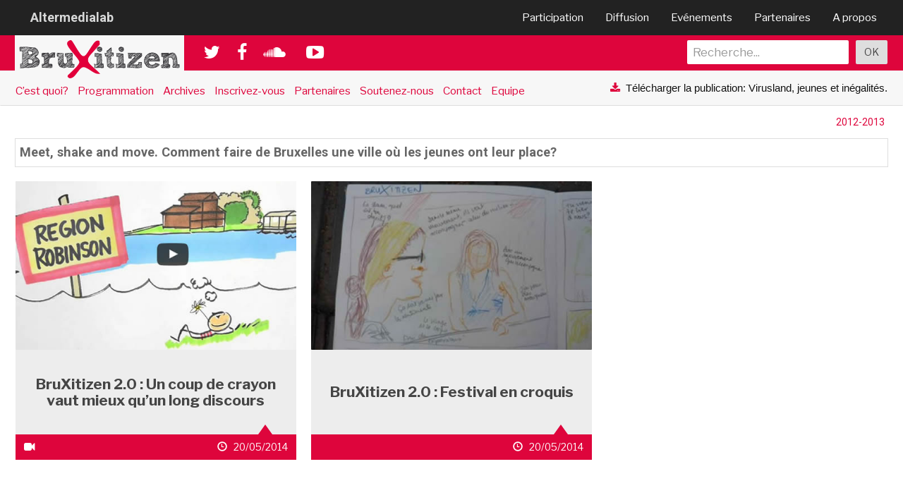

--- FILE ---
content_type: text/html; charset=UTF-8
request_url: https://www.altermedialab.be/lab/bruxitizen/2012-2013/page/2/
body_size: 9458
content:
<!DOCTYPE html>
<html lang="fr-FR">
<head>
	<meta name="msapplication-config" content="none"/>
	<meta charset="utf-8" />
	
	<meta name="viewport" content="width=device-width, initial-scale=1" />
	<meta name="robots" content="all" />
	<meta name="revisit-After" content="1 day" />
	<link rel="author" href="https://www.altermedialab.be/wp-content/themes/altermedialab_2015/admin/humans.txt" />
	<meta name="google-site-verification" content="4OSHvlFw0vhVb98UDURUuD76Pqi4c4sFFBEqSOxfUWE" /><link rel="stylesheet" href="https://www.altermedialab.be/wp-content/themes/altermedialab_2015/css/magenta.css">
<title>2012-2013 &#8211; Page 2 &#8211; Altermedialab</title>
<meta name='robots' content='max-image-preview:large' />
			<meta name="description" content="Le laboratoire d'information citoyenne de l'Agence Alter" />
			<meta name="keywords" content="journalisme, participation, information, citoyen, droits sociaux, justice sociale, laboratoire, production, diffusion, étudiants, jeunes, agence alter" />		
			
			<meta property="og:type" content="article" /> 
			<meta property="og:site_name" content="Altermedialab" />
			<meta property="og:determiner" content="auto" />
			<meta property="og:locale" content="fr-FR" /> 
			<meta property="og:website" content="https://www.altermedialab.be" /> 
			<meta property="og:title" content="2012-2013" />
			<meta name="og:url" content="https://www.altermedialab.be/lab/bruxitizen/2012-2013/page/2">
			<meta name="og:description" content="Meet, shake and move. Comment faire de Bruxelles une ville où les jeunes ont leur place?
" />
			<meta property="og:image" content="https://www.altermedialab.be/wp-content/uploads/2015/08/logo.png" />
		<meta name="twitter:card" value="summary_large_image" /> 
					<meta name="twitter:site" value="AlterEchos" />
			<meta name="twitter:creator" value="AlterEchos" />
					<meta property="twitter:title" content="2012-2013" />
			<meta name="twitter:url" content="https://www.altermedialab.be/lab/bruxitizen/2012-2013/page/2">
					<meta name="twitter:description" content="Meet, shake and move. Comment faire de Bruxelles une ville où les jeunes ont leur place?
" />
					<meta property="twitter:image" content="https://www.altermedialab.be/wp-content/uploads/2015/08/logo.png" />
		<meta name="DC.Publisher" content="Altermedialab" />
			<meta name="DC.Date" content="2014-05-20">
			<meta name="DC.Language" scheme="UTF-8" content="fr-FR" />
			<meta name="DC.Subject" content="2012-2013" />
			<meta property="DC.Title" content="2012-2013" />
			<meta name="DC.Description" content="Le laboratoire d'information citoyenne de l'Agence Alter" />
			<meta name="DC.Identifier" content="https://www.altermedialab.be/lab/bruxitizen/2012-2013/page/2">
		
<link rel='dns-prefetch' href='//fonts.googleapis.com' />
<link rel="alternate" type="application/rss+xml" title="Altermedialab &raquo; Flux" href="https://www.altermedialab.be/feed/" />
<link rel="alternate" type="application/rss+xml" title="Altermedialab &raquo; Flux des commentaires" href="https://www.altermedialab.be/comments/feed/" />
<link rel="alternate" type="application/rss+xml" title="Altermedialab &raquo; Flux de la catégorie 2012-2013" href="https://www.altermedialab.be/lab/bruxitizen/2012-2013/feed/" />
<style id='wp-img-auto-sizes-contain-inline-css' type='text/css'>
img:is([sizes=auto i],[sizes^="auto," i]){contain-intrinsic-size:3000px 1500px}
/*# sourceURL=wp-img-auto-sizes-contain-inline-css */
</style>
<style id='wp-block-library-inline-css' type='text/css'>
:root{--wp-block-synced-color:#7a00df;--wp-block-synced-color--rgb:122,0,223;--wp-bound-block-color:var(--wp-block-synced-color);--wp-editor-canvas-background:#ddd;--wp-admin-theme-color:#007cba;--wp-admin-theme-color--rgb:0,124,186;--wp-admin-theme-color-darker-10:#006ba1;--wp-admin-theme-color-darker-10--rgb:0,107,160.5;--wp-admin-theme-color-darker-20:#005a87;--wp-admin-theme-color-darker-20--rgb:0,90,135;--wp-admin-border-width-focus:2px}@media (min-resolution:192dpi){:root{--wp-admin-border-width-focus:1.5px}}.wp-element-button{cursor:pointer}:root .has-very-light-gray-background-color{background-color:#eee}:root .has-very-dark-gray-background-color{background-color:#313131}:root .has-very-light-gray-color{color:#eee}:root .has-very-dark-gray-color{color:#313131}:root .has-vivid-green-cyan-to-vivid-cyan-blue-gradient-background{background:linear-gradient(135deg,#00d084,#0693e3)}:root .has-purple-crush-gradient-background{background:linear-gradient(135deg,#34e2e4,#4721fb 50%,#ab1dfe)}:root .has-hazy-dawn-gradient-background{background:linear-gradient(135deg,#faaca8,#dad0ec)}:root .has-subdued-olive-gradient-background{background:linear-gradient(135deg,#fafae1,#67a671)}:root .has-atomic-cream-gradient-background{background:linear-gradient(135deg,#fdd79a,#004a59)}:root .has-nightshade-gradient-background{background:linear-gradient(135deg,#330968,#31cdcf)}:root .has-midnight-gradient-background{background:linear-gradient(135deg,#020381,#2874fc)}:root{--wp--preset--font-size--normal:16px;--wp--preset--font-size--huge:42px}.has-regular-font-size{font-size:1em}.has-larger-font-size{font-size:2.625em}.has-normal-font-size{font-size:var(--wp--preset--font-size--normal)}.has-huge-font-size{font-size:var(--wp--preset--font-size--huge)}.has-text-align-center{text-align:center}.has-text-align-left{text-align:left}.has-text-align-right{text-align:right}.has-fit-text{white-space:nowrap!important}#end-resizable-editor-section{display:none}.aligncenter{clear:both}.items-justified-left{justify-content:flex-start}.items-justified-center{justify-content:center}.items-justified-right{justify-content:flex-end}.items-justified-space-between{justify-content:space-between}.screen-reader-text{border:0;clip-path:inset(50%);height:1px;margin:-1px;overflow:hidden;padding:0;position:absolute;width:1px;word-wrap:normal!important}.screen-reader-text:focus{background-color:#ddd;clip-path:none;color:#444;display:block;font-size:1em;height:auto;left:5px;line-height:normal;padding:15px 23px 14px;text-decoration:none;top:5px;width:auto;z-index:100000}html :where(.has-border-color){border-style:solid}html :where([style*=border-top-color]){border-top-style:solid}html :where([style*=border-right-color]){border-right-style:solid}html :where([style*=border-bottom-color]){border-bottom-style:solid}html :where([style*=border-left-color]){border-left-style:solid}html :where([style*=border-width]){border-style:solid}html :where([style*=border-top-width]){border-top-style:solid}html :where([style*=border-right-width]){border-right-style:solid}html :where([style*=border-bottom-width]){border-bottom-style:solid}html :where([style*=border-left-width]){border-left-style:solid}html :where(img[class*=wp-image-]){height:auto;max-width:100%}:where(figure){margin:0 0 1em}html :where(.is-position-sticky){--wp-admin--admin-bar--position-offset:var(--wp-admin--admin-bar--height,0px)}@media screen and (max-width:600px){html :where(.is-position-sticky){--wp-admin--admin-bar--position-offset:0px}}
/*# sourceURL=/wp-includes/css/dist/block-library/common.min.css */
</style>
<style id='classic-theme-styles-inline-css' type='text/css'>
/*! This file is auto-generated */
.wp-block-button__link{color:#fff;background-color:#32373c;border-radius:9999px;box-shadow:none;text-decoration:none;padding:calc(.667em + 2px) calc(1.333em + 2px);font-size:1.125em}.wp-block-file__button{background:#32373c;color:#fff;text-decoration:none}
/*# sourceURL=/wp-includes/css/classic-themes.min.css */
</style>
<link rel='stylesheet' id='contact-form-7-css' href='https://www.altermedialab.be/wp-content/plugins/contact-form-7/includes/css/styles.css' type='text/css' media='all' />
<link rel='stylesheet' id='bootstrap-css' href='https://www.altermedialab.be/wp-content/themes/altermedialab_2015/css/bootstrap.min.css' type='text/css' media='all' />
<link rel='stylesheet' id='style-css' href='https://www.altermedialab.be/wp-content/themes/altermedialab_2015/style.css' type='text/css' media='all' />
<link rel='stylesheet' id='font-awesome-css' href='https://www.altermedialab.be/wp-content/themes/altermedialab_2015/fonts/font-awesome/css/font-awesome.min.css' type='text/css' media='all' />
<link rel='stylesheet' id='Roboto-css' href='https://fonts.googleapis.com/css?family=Libre+Franklin%3A400%2C700%7CRoboto%3A400%2C700&#038;ver=7d795b2f6a62908f29f06037fc0d33f0' type='text/css' media='all' />
<script type="text/javascript" src="https://www.altermedialab.be/wp-includes/js/jquery/jquery.min.js" id="jquery-core-js"></script>
<script type="text/javascript" src="https://www.altermedialab.be/wp-includes/js/jquery/jquery-migrate.min.js" id="jquery-migrate-js"></script>
<link rel="https://api.w.org/" href="https://www.altermedialab.be/wp-json/" /><link rel="alternate" title="JSON" type="application/json" href="https://www.altermedialab.be/wp-json/wp/v2/categories/8" /><link rel="EditURI" type="application/rsd+xml" title="RSD" href="https://www.altermedialab.be/xmlrpc.php?rsd" />

<!-- Icons -->
		<link type="image/x-icon" href="https://www.altermedialab.be/wp-content/themes/altermedialab_2015/images/favicons_magenta/favicon.ico" rel="shortcut icon" />
		<link rel="apple-touch-icon" sizes="57x57" href="https://www.altermedialab.be/wp-content/themes/altermedialab_2015/images/favicons_magenta/apple-touch-icon-57x57.png">
		<link rel="apple-touch-icon" sizes="60x60" href="https://www.altermedialab.be/wp-content/themes/altermedialab_2015/images/favicons_magenta/apple-touch-icon-60x60.png">
		<link rel="apple-touch-icon" sizes="72x72" href="https://www.altermedialab.be/wp-content/themes/altermedialab_2015/images/favicons_magenta/apple-touch-icon-72x72.png">
		<link rel="apple-touch-icon" sizes="76x76" href="https://www.altermedialab.be/wp-content/themes/altermedialab_2015/images/favicons_magenta/apple-touch-icon-76x76.png">
		<link rel="apple-touch-icon" sizes="114x114" href="https://www.altermedialab.be/wp-content/themes/altermedialab_2015/images/favicons_magenta/apple-touch-icon-114x114.png">
		<link rel="apple-touch-icon" sizes="120x120" href="https://www.altermedialab.be/wp-content/themes/altermedialab_2015/images/favicons_magenta/apple-touch-icon-120x120.png">
		<link rel="apple-touch-icon" sizes="144x144" href="https://www.altermedialab.be/wp-content/themes/altermedialab_2015/images/favicons_magenta/apple-touch-icon-144x144.png">
		<link rel="apple-touch-icon" sizes="152x152" href="https://www.altermedialab.be/wp-content/themes/altermedialab_2015/images/favicons_magenta/apple-touch-icon-152x152.png">
		<link rel="apple-touch-icon" sizes="180x180" href="https://www.altermedialab.be/wp-content/themes/altermedialab_2015/images/favicons_magenta/apple-touch-icon-180x180.png">
		<link rel="icon" type="image/png" href="https://www.altermedialab.be/wp-content/themes/altermedialab_2015/images/favicons_magenta/favicon-32x32.png" sizes="32x32">
		<link rel="icon" type="image/png" href="https://www.altermedialab.be/wp-content/themes/altermedialab_2015/images/favicons_magenta/android-chrome-192x192.png" sizes="192x192">
		<link rel="icon" type="image/png" href="https://www.altermedialab.be/wp-content/themes/altermedialab_2015/images/favicons_magenta/favicon-96x96.png" sizes="96x96">
		<link rel="icon" type="image/png" href="https://www.altermedialab.be/wp-content/themes/altermedialab_2015/images/favicons_magenta/favicon-16x16.png" sizes="16x16">
		<link rel="manifest" href="https://www.altermedialab.be/wp-content/themes/altermedialab_2015/images/favicons_magenta/manifest.json">
		<meta name="msapplication-TileColor" content="#da532c">
		<meta name="msapplication-TileImage" content="/mstile-144x144.png">
		<meta name="theme-color" content="#ffffff">
		<style>.current-menu-item,.current-post-ancestor,.menu-item-12174{display:none!important;}</style>
		
</head>
    <body class="archive paged category category-2012-2013 category-8 paged-2 category-paged-2 wp-theme-altermedialab_2015 metaslider-plugin cbp-spmenu-push"> 

				
		<nav class="cbp-spmenu cbp-spmenu-vertical cbp-spmenu-right" id="cbp-spmenu-s2">
			<h3>Navigation Altermedialab</h3>
			<div class="menu-menu_responsive-container"><ul id="menu-menu_responsive" class="menu"><li id="menu-item-12189" class="menu-item menu-item-type-taxonomy menu-item-object-category current-category-ancestor menu-item-12189"><a href="https://www.altermedialab.be/lab/bruxitizen/">Bruxitizen</a></li>
<li id="menu-item-15132" class="menu-item menu-item-type-taxonomy menu-item-object-category menu-item-15132"><a href="https://www.altermedialab.be/lab/participation/">Participation</a></li>
<li id="menu-item-15130" class="menu-item menu-item-type-taxonomy menu-item-object-category menu-item-15130"><a href="https://www.altermedialab.be/lab/diffusion/">Diffusion</a></li>
<li id="menu-item-12190" class="menu-item menu-item-type-taxonomy menu-item-object-category menu-item-12190"><a href="https://www.altermedialab.be/lab/evenements/">Evénements</a></li>
<li id="menu-item-12186" class="menu-item menu-item-type-post_type menu-item-object-page menu-item-12186"><a href="https://www.altermedialab.be/partenaires-aml/">Partenaires</a></li>
<li id="menu-item-12187" class="menu-item menu-item-type-post_type menu-item-object-page menu-item-12187"><a href="https://www.altermedialab.be/contact/">Contact</a></li>
</ul></div>		</nav>									
<div id="perspective" class="perspective effect-airbnb">

<!--Navbar-->
    <nav class="navbar navbar-inverse navbar-fixed-top navbrux">
      <div class="container">
	  
	  <div id="resp_menu_alter">
			<button id="showRight"><span class="glyphicon glyphicon-menu-hamburger"></span></button>
		</div>

		<!--Responsive search-->
		  <div id="responsive_search">
			<span class="glyphicon glyphicon-search"> </span>
		  </div>
		<!--Responsive search toggle-->  
		<div id="responsive_search_form">
			<form class="form-group" method="get" action="https://www.altermedialab.be">
				<input type="text" placeholder="Recherche..." title="recherche" class="form-control"  name="s"  />
				<input type="submit" value="OK" title="ok" class="btn btn-success">
			</form>
		</div>
		
		<!--Brand-->  		
		<div class="navbar-header">
			
				<button id="showMenu"><span class="glyphicon glyphicon-menu-hamburger"></span></button>
				<a class="navbar-brand-aml" style="display:block!important;float: left;padding: 17px 0 0 15px;font-size: 1.3em;display:none;color: #D7D8D8;font-family:'Roboto',sans-serif;font-weight:700;" href="https://www.altermedialab.be">Altermedialab</a>
		
		</div>
		
		<div id="navbar" class="navbar-collapse collapse">
			<div class="navbar-right">
			<div class="menu-top_menu-container"><ul id="menu-top_menu" class="menu"><li id="menu-item-12174" class="menu-item menu-item-type-taxonomy menu-item-object-category current-category-ancestor menu-item-12174"><a href="https://www.altermedialab.be/lab/bruxitizen/">Bruxitizen</a></li>
<li id="menu-item-15144" class="menu-item menu-item-type-custom menu-item-object-custom menu-item-has-children menu-item-15144"><a>Participation</a>
<ul class="sub-menu">
	<li id="menu-item-17634" class="menu-item menu-item-type-taxonomy menu-item-object-category menu-item-17634"><a href="https://www.altermedialab.be/lab/altermedialab/espace-public/">Espace public</a></li>
	<li id="menu-item-15529" class="menu-item menu-item-type-taxonomy menu-item-object-category menu-item-15529"><a href="https://www.altermedialab.be/lab/participation/prison/">Prison</a></li>
	<li id="menu-item-13578" class="menu-item menu-item-type-taxonomy menu-item-object-category menu-item-13578"><a href="https://www.altermedialab.be/lab/participation/exil-projets/">Exil, un autre horizon</a></li>
	<li id="menu-item-12173" class="menu-item menu-item-type-taxonomy menu-item-object-category menu-item-12173"><a href="https://www.altermedialab.be/lab/participation/handicap-de-situation-ou-situation-de-handicap/">Handicap de situation</a></li>
	<li id="menu-item-12876" class="menu-item menu-item-type-taxonomy menu-item-object-category menu-item-12876"><a href="https://www.altermedialab.be/lab/participation/surendettement/">Surendettement</a></li>
	<li id="menu-item-15141" class="menu-item menu-item-type-post_type menu-item-object-page menu-item-15141"><a href="https://www.altermedialab.be/participation/">Tous les projets</a></li>
</ul>
</li>
<li id="menu-item-15145" class="menu-item menu-item-type-custom menu-item-object-custom menu-item-has-children menu-item-15145"><a>Diffusion</a>
<ul class="sub-menu">
	<li id="menu-item-17261" class="menu-item menu-item-type-taxonomy menu-item-object-category menu-item-17261"><a href="https://www.altermedialab.be/lab/diffusion/social-illegal/">Social Illégal</a></li>
	<li id="menu-item-15200" class="menu-item menu-item-type-taxonomy menu-item-object-category menu-item-15200"><a href="https://www.altermedialab.be/lab/diffusion/les-silencies/">Les « silenciés »</a></li>
	<li id="menu-item-15199" class="menu-item menu-item-type-taxonomy menu-item-object-category menu-item-15199"><a href="https://www.altermedialab.be/lab/diffusion/social-benchmark/">Benchmarking social</a></li>
	<li id="menu-item-12171" class="menu-item menu-item-type-taxonomy menu-item-object-category menu-item-12171"><a href="https://www.altermedialab.be/lab/diffusion/gouvernement-michel-chronique-des-premiers-pas/">Gouvernement Michel</a></li>
	<li id="menu-item-15916" class="menu-item menu-item-type-taxonomy menu-item-object-category menu-item-15916"><a href="https://www.altermedialab.be/lab/diffusion/politiques-publiques/">Politiques publiques</a></li>
	<li id="menu-item-15142" class="menu-item menu-item-type-post_type menu-item-object-page menu-item-has-children menu-item-15142"><a href="https://www.altermedialab.be/diffusion/">Tous les projets</a>
	<ul class="sub-menu">
		<li id="menu-item-13364" class="menu-item menu-item-type-taxonomy menu-item-object-category menu-item-13364"><a href="https://www.altermedialab.be/lab/diffusion/innovation/">Innovation</a></li>
		<li id="menu-item-12172" class="menu-item menu-item-type-taxonomy menu-item-object-category menu-item-12172"><a href="https://www.altermedialab.be/lab/diffusion/les-mecanos-du-pouvoir/">Les mécanos du pouvoir</a></li>
	</ul>
</li>
</ul>
</li>
<li id="menu-item-12100" class="menu-item menu-item-type-taxonomy menu-item-object-category menu-item-has-children menu-item-12100"><a href="https://www.altermedialab.be/lab/evenements/">Evénements</a>
<ul class="sub-menu">
	<li id="menu-item-12101" class="menu-item menu-item-type-taxonomy menu-item-object-category menu-item-12101"><a href="https://www.altermedialab.be/lab/evenements/agenda/">Agenda</a></li>
	<li id="menu-item-12102" class="menu-item menu-item-type-taxonomy menu-item-object-category menu-item-12102"><a href="https://www.altermedialab.be/lab/evenements/news/">News</a></li>
</ul>
</li>
<li id="menu-item-12450" class="menu-item menu-item-type-post_type menu-item-object-page menu-item-12450"><a href="https://www.altermedialab.be/partenaires-aml/">Partenaires</a></li>
<li id="menu-item-15143" class="menu-item menu-item-type-custom menu-item-object-custom menu-item-has-children menu-item-15143"><a>A propos</a>
<ul class="sub-menu">
	<li id="menu-item-11991" class="menu-item menu-item-type-post_type menu-item-object-page menu-item-11991"><a href="https://www.altermedialab.be/a-propos/">Altermedialab</a></li>
	<li id="menu-item-12710" class="menu-item menu-item-type-post_type menu-item-object-page menu-item-12710"><a href="https://www.altermedialab.be/newsletter/">Newsletter</a></li>
	<li id="menu-item-12616" class="menu-item menu-item-type-post_type menu-item-object-page menu-item-12616"><a href="https://www.altermedialab.be/contact/">Contact</a></li>
</ul>
</li>
</ul></div>			</div>
		</div>

	</div>
</nav>

 <div class="container_p">
	<div class="wrapper">		

<!--Navbar-->
    <nav class="navbar navbar-inverse navbar-fixed-top">
      <div class="container">
		<div class="navbar-header">
			  <a class="navbar-brand-aml" style="display:block!important;float: left;padding: 17px 0 0 15px;font-size: 1.3em;display:none;color: #D7D8D8;font-family:'Roboto',sans-serif;font-weight:700;" href="https://www.altermedialab.be">Altermedialab</a>
		</div>
		</div>
    </nav>	

<div class="container" id="logob">
	<a href="https://altermedialab.be/lab/bruxitizen/" title="BruXitizen">
		<img src="https://www.altermedialab.be/images/bruxitizen.png" alt="Logo BruXitizen" />
	</a>
</div>

	<div class="navbar secundline">
			<div class="container secundline_container">
				<span>		<span id="net_bxz">
		<a href="https://twitter.com/BruXitizen" target="_blank"> 
		<span class="fa fa-twitter fa-lg"></span>
		</a>
		
		<a href="https://www.facebook.com/BruXitizen" target="_blank"> 
		<span class="fa fa-facebook fa-lg"></span>
		</a>
	
		<a href="https://soundcloud.com/agence-alter" target="_blank"> 
		<span class="fa fa-soundcloud fa-lg"></span>
		</a>
		
		<a href="https://www.youtube.com/channel/UCSQj_FEOohzah6ZkX8ue-_A" target="_blank"> 
		<span class="fa fa-youtube-play fa-lg"></span>
		</a>
		</span></span>	
					 <form class="navbar-form navbar-right searchbar" method="get" action="https://www.altermedialab.be">
						<input type="text" placeholder="Recherche..." title="recherche" class="form-control"  name="s"  />
						<input type="submit" value="OK" title="ok" class="btn btn-success">
					  </form>
			</div>
	</div>
		<div class="navbar thirdline">
			<div class="container">
				<div id="menu_main_bx">
					<div class="menu-top_menu_bruxitizen-container"><ul id="menu-top_menu_bruxitizen" class="menu"><li id="menu-item-12142" class="menu-item menu-item-type-post_type menu-item-object-page menu-item-12142"><a href="https://www.altermedialab.be/cest-quoi/">C&rsquo;est quoi?</a></li>
<li id="menu-item-18176" class="menu-item menu-item-type-post_type menu-item-object-page menu-item-18176"><a href="https://www.altermedialab.be/programmation/">Programmation</a></li>
<li id="menu-item-12693" class="menu-item menu-item-type-custom menu-item-object-custom current-menu-ancestor current-menu-parent menu-item-has-children menu-item-12693"><a href="#">Archives</a>
<ul class="sub-menu">
	<li id="menu-item-17463" class="menu-item menu-item-type-taxonomy menu-item-object-category menu-item-17463"><a href="https://www.altermedialab.be/lab/bruxitizen/2020-2021/">2020/2021</a></li>
	<li id="menu-item-16554" class="menu-item menu-item-type-taxonomy menu-item-object-category menu-item-16554"><a href="https://www.altermedialab.be/lab/bruxitizen/2019-2020/">2019/2020</a></li>
	<li id="menu-item-15072" class="menu-item menu-item-type-taxonomy menu-item-object-category menu-item-15072"><a href="https://www.altermedialab.be/lab/bruxitizen/2017/">2017</a></li>
	<li id="menu-item-14845" class="menu-item menu-item-type-taxonomy menu-item-object-category menu-item-14845"><a href="https://www.altermedialab.be/lab/bruxitizen/2016/">2016</a></li>
	<li id="menu-item-12696" class="menu-item menu-item-type-taxonomy menu-item-object-category menu-item-12696"><a href="https://www.altermedialab.be/lab/bruxitizen/2015/">2015</a></li>
	<li id="menu-item-12695" class="menu-item menu-item-type-taxonomy menu-item-object-category menu-item-12695"><a href="https://www.altermedialab.be/lab/bruxitizen/2014/">2014</a></li>
	<li id="menu-item-12694" class="menu-item menu-item-type-taxonomy menu-item-object-category current-menu-item menu-item-12694"><a href="https://www.altermedialab.be/lab/bruxitizen/2012-2013/" aria-current="page">2012-2013</a></li>
</ul>
</li>
<li id="menu-item-12145" class="menu-item menu-item-type-post_type menu-item-object-page menu-item-12145"><a href="https://www.altermedialab.be/inscrivez-vous/">Inscrivez-vous</a></li>
<li id="menu-item-12568" class="menu-item menu-item-type-post_type menu-item-object-page menu-item-12568"><a href="https://www.altermedialab.be/partenaires-bruxitizen/">Partenaires</a></li>
<li id="menu-item-12147" class="menu-item menu-item-type-post_type menu-item-object-page menu-item-12147"><a href="https://www.altermedialab.be/soutenez-nous/">Soutenez-nous</a></li>
<li id="menu-item-12143" class="menu-item menu-item-type-post_type menu-item-object-page menu-item-12143"><a href="https://www.altermedialab.be/contact-bruxitizen/">Contact</a></li>
<li id="menu-item-12144" class="menu-item menu-item-type-post_type menu-item-object-page menu-item-12144"><a href="https://www.altermedialab.be/equipe-bruxitizen/">Equipe</a></li>
</ul></div>				</div>
					<div id="edition_speciale">
						<span class="fa fa-download"></span>	<span>	<span id="publication_bx">
		<a href="https://www.altermedialab.be/wp-content/uploads/2021/05/aml10web1.pdf" title="Télécharger la publication: Virusland, jeunes et inégalités." target="_blank"> 
			Télécharger la publication: Virusland, jeunes et inégalités.		</a>
	</span>
</span>					</div>
			</div>
		</div>
		
		<div class=" fourth">
			<div class='container'> <div id='breadcrumb'><a href="https://www.altermedialab.be/lab/bruxitizen/2012-2013/" rel="category tag">2012-2013</a></div> </div>		</div>
<div class="container loop">
	<section class="category_description">
			<p>Meet, shake and move. Comment faire de Bruxelles une ville où les jeunes ont leur place?</p>
	</section>

	<div id="loop_gen">  	
		<!--Loop-->
<div class="col-md-4 loop_home">
	<div class="img_loop">
										
			<a href="https://www.altermedialab.be/bruxitizen-2-0-un-coup-de-crayon-vaut-mieux-quun-long-discours/" title="BruXitizen 2.0 : Un coup de crayon vaut mieux qu&rsquo;un long discours" rel="nofollow">
				<img width="500" height="300" src="https://www.altermedialab.be/wp-content/uploads/2014/05/videorobinson.jpg" class="attachment-news size-news wp-post-image" alt="video Robinson" decoding="async" fetchpriority="high" srcset="https://www.altermedialab.be/wp-content/uploads/2014/05/videorobinson.jpg 500w, https://www.altermedialab.be/wp-content/uploads/2014/05/videorobinson-250x150.jpg 250w" sizes="(max-width: 500px) 100vw, 500px" />			</a>		
			</div>
			<div class="title_loop">
				<div class="title_loop-content">
					<a href="https://www.altermedialab.be/bruxitizen-2-0-un-coup-de-crayon-vaut-mieux-quun-long-discours/" title="BruXitizen 2.0 : Un coup de crayon vaut mieux qu&rsquo;un long discours" rel="nofollow">BruXitizen 2.0 : Un coup de crayon vaut mieux qu&rsquo;un long discours</a>
				</div>
			</div>
		  
			<div class="talk2"> </div>
				<div class="loop_bottom">
				
										<span class="fa fa-video-camera"> </span> 
					<span class="screen-reader-text">icône média 1</span> 					
										
										
										
						&nbsp;
						<div class="loop_time">
							<span class="glyphicon glyphicon-time"></span> 
							<span class="screen-reader-text">date de publication</span> 
							20/05/2014						</div>
				</div>
</div>
<div class="col-md-4 loop_home">
	<div class="img_loop">
										
			<a href="https://www.altermedialab.be/bruxitizen-2-0-festival-en-croquis/" title="BruXitizen 2.0 : Festival en croquis" rel="nofollow">
				<img width="500" height="300" src="https://www.altermedialab.be/wp-content/uploads/2014/05/croquis1.jpg" class="attachment-news size-news wp-post-image" alt="Croquis" decoding="async" srcset="https://www.altermedialab.be/wp-content/uploads/2014/05/croquis1.jpg 500w, https://www.altermedialab.be/wp-content/uploads/2014/05/croquis1-250x150.jpg 250w" sizes="(max-width: 500px) 100vw, 500px" />			</a>		
			</div>
			<div class="title_loop">
				<div class="title_loop-content">
					<a href="https://www.altermedialab.be/bruxitizen-2-0-festival-en-croquis/" title="BruXitizen 2.0 : Festival en croquis" rel="nofollow">BruXitizen 2.0 : Festival en croquis</a>
				</div>
			</div>
		  
			<div class="talk2"> </div>
				<div class="loop_bottom">
				
										
										
										
										
						&nbsp;
						<div class="loop_time">
							<span class="glyphicon glyphicon-time"></span> 
							<span class="screen-reader-text">date de publication</span> 
							20/05/2014						</div>
				</div>
</div>
<!--/Loop-->	</div>

</div>	
	
</div>
<div class="blank"> </div>
<!--Infos Bruxitizen-->
<section class="container-full infos scrollhide">
	<div class="container">  
		 <div class="col-md-3 widget_home">
    <h4>BruXitizen?</h4>
    <p>Créé par l’Agence Alter en 2012, BruXitizen mobilise chaque année des jeunes de tous horizons sur des enjeux de société. L’occasion aussi pour ces jeunes de prendre la parole et de s’initier aux techniques du journalisme.</p>
		
		<a class="btn btn-default btn_infos page_suite" title="Créé par l’Agence Alter en 2012, BruXitizen mobilise chaque année des jeunes de tous horizons sur des enjeux de société. L’occasion aussi pour ces jeunes de prendre la parole et de s’initier aux techniques du journalisme." href="https://www.altermedialab.be/cest-quoi/" role="button">
		En savoir plus &raquo;<span class="screen-reader-text">En savoir plus : BruXitizen?</span></a>
</div> <div class="col-md-3 widget_home">
    <h4>Programme</h4>
    <p>Au programme des ateliers et des débats pour s’initier, construire, confronter différents points de vues en présence de jeunes, d'acteurs sociaux, d'artistes, de citoyens inspirés et inspirants. </p>
		
		<a class="btn btn-default btn_infos page_suite" title="Au programme des ateliers et des débats pour s’initier, construire, confronter différents points de vues en présence de jeunes, d'acteurs sociaux, d'artistes, de citoyens inspirés et inspirants. " href="https://www.altermedialab.be/programmation/" role="button">
		En savoir plus &raquo;<span class="screen-reader-text">En savoir plus : Programme</span></a>
</div> <div class="col-md-3 widget_home">
    <h4>Partenaires</h4>
    <p>L'Agence Alter s'associe avec le secteur jeunesse pour construire la programmation et mobiliser les jeunes. BruXitizen est soutenu par différents partenaires, merci à eux pour leur confiance.</p>
		
		<a class="btn btn-default btn_infos page_suite" title="L'Agence Alter s'associe avec le secteur jeunesse pour construire la programmation et mobiliser les jeunes. BruXitizen est soutenu par différents partenaires, merci à eux pour leur confiance." href="https://www.altermedialab.be/partenaires-bruxitizen/" role="button">
		En savoir plus &raquo;<span class="screen-reader-text">En savoir plus : Partenaires</span></a>
</div> <div class="col-md-3 widget_home widget_net">
    <a class="twitter-timeline" data-lang="fr" data-height="300" href="https://twitter.com/AlterEchos?ref_src=twsrc%5Etfw">Tweets by AlterEchos</a> <script async src="https://platform.twitter.com/widgets.js" charset="utf-8"></script> </div>	</div>
</section>
<div class="blank_bottom"> </div><div class="clearfix"> </div>
<div class="container-full scrollhide" id="footer">
	<footer id="footer" class="container"> 
		
		<div class="col-md-6 foot_left"><h5>Une initiative de l&rsquo;Agence Alter</h5>			<div class="textwidget"><p>
L'Agence Alter produit de l'information libre, indépendante et critique,  lisez-nous, abonnez-vous et soutenez-nous!
 </p>
<a href="http://www.alter.be" target="_blank" title="Agence Alter">
<img src="https://www.altermedialab.be/images/agence-alter.png" alt="Agence Alter" id="alter" />
</a></div>
		</div>		
		<div class="col-md-3  widget_foot">
			 <h2>Altermedialab</h2>
			<div class="menu-bottom_menu-container"><ul id="menu-bottom_menu" class="menu"><li id="menu-item-12072" class="menu-item menu-item-type-post_type menu-item-object-page menu-item-12072"><a href="https://www.altermedialab.be/archives/">Archives</a></li>
<li id="menu-item-12000" class="menu-item menu-item-type-post_type menu-item-object-page menu-item-12000"><a href="https://www.altermedialab.be/accessibilite/">Accessibilité</a></li>
<li id="menu-item-12109" class="menu-item menu-item-type-post_type menu-item-object-page menu-item-12109"><a href="https://www.altermedialab.be/mentions-legales/">Mentions légales</a></li>
</ul></div>		 </div>
			
		<div class="col-md-1 last_foot"><ul class="twfb" id="twtfb" style="text-align:center!important;">
	<li>
		<a href="https://twitter.com/alterechos" target="_blank" title="Nous suivre sur Twitter" data-toggle="tooltip" data-placement="right"> 
		<span class="fa fa-twitter fa-lg"></span> <span class="screen-reader-text">Twitter</span>
		</a>
	</li>
			
	<li>
		<a href="https://www.facebook.com/AlterEchosmagazine/" title="Nous suivre sur Facebook" target="_blank" data-toggle="tooltip" data-placement="riht"> 
		<span class="fa fa-facebook fa-lg"></span> <span class="screen-reader-text">Facebook</span>
		</a>
	</li>
	
	<li>
		<a href="https://soundcloud.com/agence-alter" title="Nous suivre sur Soundcloud" target="_blank" data-toggle="tooltip" data-placement="right"> 
		<span class="fa fa-soundcloud fa-lg"></span> <span class="screen-reader-text">Soundcloud</span>
		</a>
	</li>
	
	<li>
		<a href="https://www.instagram.com/agence.alter.echos/?hl=fr" title="Nous suivre sur Instagram" target="_blank" data-toggle="tooltip" data-placement="right"> 
		<span class="fa fa-instagram fa-lg"></span> <span class="screen-reader-text">Instagram</span>
		</a>
	</li>
	
	<li>
		<a href="https://www.altermedialab.be/feed/" target="_blank" title="Flux RSS" data-toggle="tooltip"> 
		<span class="fa fa-rss fa-lg"></span> <span class="screen-reader-text">Flux RSS</span>
		</a>
	</li>
</ul></div>			
		<div class="col-md-1 alter_publications"><h5>Publications</h5>
	<ul class="list_pub">
				<li>
			 <a href="http://www.echosducredit.be/" title="Echos du crédit et de l'endettement" target="_blank"> 
			 Echos du crédit et de l'endettement			 </a>
		</li>
				
					<li>
				 <a href="http://www.alterechos.be/" title="Alter Echos et Focales" target="_blank"> 
				 Alter Echos et Focales				 </a>
			</li>
			</ul></div>	
	</footer>
</div>
		
<!-- Scroll to top -->		
	<div id="up">
		<a href="#top" class="scrolltop"><span class="fa fa-angle-up"></span>
		<span class="screen-reader-text">retour au début de la page</span></a>
	</div>
<!-- JS -->

</div><!-- wrapper -->
			</div><!-- /container -->
			
			<div class="outer-nav left vertical">
				<h2>BruXitizen</h2>
				<div id="menu_brux">
					<div class="menu-archives_bruxitizen-container"><ul id="menu-archives_bruxitizen" class="menu"><li id="menu-item-14844" class="menu-item menu-item-type-taxonomy menu-item-object-category menu-item-14844"><a href="https://www.altermedialab.be/lab/bruxitizen/2017/">2017</a></li>
<li id="menu-item-14757" class="menu-item menu-item-type-taxonomy menu-item-object-category menu-item-14757"><a href="https://www.altermedialab.be/lab/bruxitizen/2016/">2016</a></li>
<li id="menu-item-12087" class="menu-item menu-item-type-taxonomy menu-item-object-category menu-item-12087"><a href="https://www.altermedialab.be/lab/bruxitizen/2015/">2015</a></li>
<li id="menu-item-12086" class="menu-item menu-item-type-taxonomy menu-item-object-category menu-item-12086"><a href="https://www.altermedialab.be/lab/bruxitizen/2014/">2014</a></li>
<li id="menu-item-12085" class="menu-item menu-item-type-taxonomy menu-item-object-category current-menu-item menu-item-12085"><a href="https://www.altermedialab.be/lab/bruxitizen/2012-2013/" aria-current="page">2012-2013</a></li>
<li id="menu-item-15135" class="menu-item menu-item-type-post_type menu-item-object-page menu-item-15135"><a href="https://www.altermedialab.be/participation/">Participation</a></li>
<li id="menu-item-15276" class="menu-item menu-item-type-post_type menu-item-object-page menu-item-15276"><a href="https://www.altermedialab.be/asperger/asperger-y-es-tu/">Asperger, y es-tu?</a></li>
<li id="menu-item-15277" class="menu-item menu-item-type-post_type menu-item-object-page menu-item-15277"><a href="https://www.altermedialab.be/asperger/">Les maux silencieux d’Asperger</a></li>
<li id="menu-item-15390" class="menu-item menu-item-type-post_type menu-item-object-page menu-item-15390"><a href="https://www.altermedialab.be/diffusion/trouble-psychiatrique/">Le trouble psychiatrique : entre violence et détresse</a></li>
<li id="menu-item-18171" class="menu-item menu-item-type-post_type menu-item-object-page menu-item-18171"><a href="https://www.altermedialab.be/programmation/">Programmation</a></li>
</ul></div>				</div>
				<h2>Archives</h2>
				<div id="menu_brux_archives">
					<div class="menu-bruxitizen_responsive-container"><ul id="menu-bruxitizen_responsive" class="menu"><li id="menu-item-12697" class="menu-item menu-item-type-post_type menu-item-object-page menu-item-12697"><a href="https://www.altermedialab.be/cest-quoi/">C&rsquo;est quoi?</a></li>
<li id="menu-item-18175" class="menu-item menu-item-type-post_type menu-item-object-page menu-item-18175"><a href="https://www.altermedialab.be/programmation/">Programmation</a></li>
<li id="menu-item-12700" class="menu-item menu-item-type-post_type menu-item-object-page menu-item-12700"><a href="https://www.altermedialab.be/soutenez-nous/">Soutenez-nous</a></li>
<li id="menu-item-12701" class="menu-item menu-item-type-post_type menu-item-object-page menu-item-12701"><a href="https://www.altermedialab.be/inscrivez-vous/">Inscrivez-vous</a></li>
<li id="menu-item-12703" class="menu-item menu-item-type-post_type menu-item-object-page menu-item-12703"><a href="https://www.altermedialab.be/partenaires-aml/">Partenaires</a></li>
<li id="menu-item-12699" class="menu-item menu-item-type-post_type menu-item-object-page menu-item-12699"><a href="https://www.altermedialab.be/equipe-bruxitizen/">Equipe</a></li>
<li id="menu-item-12702" class="menu-item menu-item-type-post_type menu-item-object-page menu-item-12702"><a href="https://www.altermedialab.be/contact/">Contact Altermedialab</a></li>
</ul></div>				</div>
			</div>
			
			
		</div><!-- /perspective -->
	
		
	<script src="https://ajax.googleapis.com/ajax/libs/jquery/1.11.3/jquery.min.js"></script>
	<script>window.jQuery || document.write('<script src="js/vendor/jquery-1.11.3.min.js"><\/script>')</script>
<script type="speculationrules">
{"prefetch":[{"source":"document","where":{"and":[{"href_matches":"/*"},{"not":{"href_matches":["/wp-*.php","/wp-admin/*","/wp-content/uploads/*","/wp-content/*","/wp-content/plugins/*","/wp-content/themes/altermedialab_2015/*","/*\\?(.+)"]}},{"not":{"selector_matches":"a[rel~=\"nofollow\"]"}},{"not":{"selector_matches":".no-prefetch, .no-prefetch a"}}]},"eagerness":"conservative"}]}
</script>
<style id='global-styles-inline-css' type='text/css'>
:root{--wp--preset--aspect-ratio--square: 1;--wp--preset--aspect-ratio--4-3: 4/3;--wp--preset--aspect-ratio--3-4: 3/4;--wp--preset--aspect-ratio--3-2: 3/2;--wp--preset--aspect-ratio--2-3: 2/3;--wp--preset--aspect-ratio--16-9: 16/9;--wp--preset--aspect-ratio--9-16: 9/16;--wp--preset--color--black: #000000;--wp--preset--color--cyan-bluish-gray: #abb8c3;--wp--preset--color--white: #ffffff;--wp--preset--color--pale-pink: #f78da7;--wp--preset--color--vivid-red: #cf2e2e;--wp--preset--color--luminous-vivid-orange: #ff6900;--wp--preset--color--luminous-vivid-amber: #fcb900;--wp--preset--color--light-green-cyan: #7bdcb5;--wp--preset--color--vivid-green-cyan: #00d084;--wp--preset--color--pale-cyan-blue: #8ed1fc;--wp--preset--color--vivid-cyan-blue: #0693e3;--wp--preset--color--vivid-purple: #9b51e0;--wp--preset--gradient--vivid-cyan-blue-to-vivid-purple: linear-gradient(135deg,rgb(6,147,227) 0%,rgb(155,81,224) 100%);--wp--preset--gradient--light-green-cyan-to-vivid-green-cyan: linear-gradient(135deg,rgb(122,220,180) 0%,rgb(0,208,130) 100%);--wp--preset--gradient--luminous-vivid-amber-to-luminous-vivid-orange: linear-gradient(135deg,rgb(252,185,0) 0%,rgb(255,105,0) 100%);--wp--preset--gradient--luminous-vivid-orange-to-vivid-red: linear-gradient(135deg,rgb(255,105,0) 0%,rgb(207,46,46) 100%);--wp--preset--gradient--very-light-gray-to-cyan-bluish-gray: linear-gradient(135deg,rgb(238,238,238) 0%,rgb(169,184,195) 100%);--wp--preset--gradient--cool-to-warm-spectrum: linear-gradient(135deg,rgb(74,234,220) 0%,rgb(151,120,209) 20%,rgb(207,42,186) 40%,rgb(238,44,130) 60%,rgb(251,105,98) 80%,rgb(254,248,76) 100%);--wp--preset--gradient--blush-light-purple: linear-gradient(135deg,rgb(255,206,236) 0%,rgb(152,150,240) 100%);--wp--preset--gradient--blush-bordeaux: linear-gradient(135deg,rgb(254,205,165) 0%,rgb(254,45,45) 50%,rgb(107,0,62) 100%);--wp--preset--gradient--luminous-dusk: linear-gradient(135deg,rgb(255,203,112) 0%,rgb(199,81,192) 50%,rgb(65,88,208) 100%);--wp--preset--gradient--pale-ocean: linear-gradient(135deg,rgb(255,245,203) 0%,rgb(182,227,212) 50%,rgb(51,167,181) 100%);--wp--preset--gradient--electric-grass: linear-gradient(135deg,rgb(202,248,128) 0%,rgb(113,206,126) 100%);--wp--preset--gradient--midnight: linear-gradient(135deg,rgb(2,3,129) 0%,rgb(40,116,252) 100%);--wp--preset--font-size--small: 13px;--wp--preset--font-size--medium: 20px;--wp--preset--font-size--large: 36px;--wp--preset--font-size--x-large: 42px;--wp--preset--spacing--20: 0.44rem;--wp--preset--spacing--30: 0.67rem;--wp--preset--spacing--40: 1rem;--wp--preset--spacing--50: 1.5rem;--wp--preset--spacing--60: 2.25rem;--wp--preset--spacing--70: 3.38rem;--wp--preset--spacing--80: 5.06rem;--wp--preset--shadow--natural: 6px 6px 9px rgba(0, 0, 0, 0.2);--wp--preset--shadow--deep: 12px 12px 50px rgba(0, 0, 0, 0.4);--wp--preset--shadow--sharp: 6px 6px 0px rgba(0, 0, 0, 0.2);--wp--preset--shadow--outlined: 6px 6px 0px -3px rgb(255, 255, 255), 6px 6px rgb(0, 0, 0);--wp--preset--shadow--crisp: 6px 6px 0px rgb(0, 0, 0);}:where(.is-layout-flex){gap: 0.5em;}:where(.is-layout-grid){gap: 0.5em;}body .is-layout-flex{display: flex;}.is-layout-flex{flex-wrap: wrap;align-items: center;}.is-layout-flex > :is(*, div){margin: 0;}body .is-layout-grid{display: grid;}.is-layout-grid > :is(*, div){margin: 0;}:where(.wp-block-columns.is-layout-flex){gap: 2em;}:where(.wp-block-columns.is-layout-grid){gap: 2em;}:where(.wp-block-post-template.is-layout-flex){gap: 1.25em;}:where(.wp-block-post-template.is-layout-grid){gap: 1.25em;}.has-black-color{color: var(--wp--preset--color--black) !important;}.has-cyan-bluish-gray-color{color: var(--wp--preset--color--cyan-bluish-gray) !important;}.has-white-color{color: var(--wp--preset--color--white) !important;}.has-pale-pink-color{color: var(--wp--preset--color--pale-pink) !important;}.has-vivid-red-color{color: var(--wp--preset--color--vivid-red) !important;}.has-luminous-vivid-orange-color{color: var(--wp--preset--color--luminous-vivid-orange) !important;}.has-luminous-vivid-amber-color{color: var(--wp--preset--color--luminous-vivid-amber) !important;}.has-light-green-cyan-color{color: var(--wp--preset--color--light-green-cyan) !important;}.has-vivid-green-cyan-color{color: var(--wp--preset--color--vivid-green-cyan) !important;}.has-pale-cyan-blue-color{color: var(--wp--preset--color--pale-cyan-blue) !important;}.has-vivid-cyan-blue-color{color: var(--wp--preset--color--vivid-cyan-blue) !important;}.has-vivid-purple-color{color: var(--wp--preset--color--vivid-purple) !important;}.has-black-background-color{background-color: var(--wp--preset--color--black) !important;}.has-cyan-bluish-gray-background-color{background-color: var(--wp--preset--color--cyan-bluish-gray) !important;}.has-white-background-color{background-color: var(--wp--preset--color--white) !important;}.has-pale-pink-background-color{background-color: var(--wp--preset--color--pale-pink) !important;}.has-vivid-red-background-color{background-color: var(--wp--preset--color--vivid-red) !important;}.has-luminous-vivid-orange-background-color{background-color: var(--wp--preset--color--luminous-vivid-orange) !important;}.has-luminous-vivid-amber-background-color{background-color: var(--wp--preset--color--luminous-vivid-amber) !important;}.has-light-green-cyan-background-color{background-color: var(--wp--preset--color--light-green-cyan) !important;}.has-vivid-green-cyan-background-color{background-color: var(--wp--preset--color--vivid-green-cyan) !important;}.has-pale-cyan-blue-background-color{background-color: var(--wp--preset--color--pale-cyan-blue) !important;}.has-vivid-cyan-blue-background-color{background-color: var(--wp--preset--color--vivid-cyan-blue) !important;}.has-vivid-purple-background-color{background-color: var(--wp--preset--color--vivid-purple) !important;}.has-black-border-color{border-color: var(--wp--preset--color--black) !important;}.has-cyan-bluish-gray-border-color{border-color: var(--wp--preset--color--cyan-bluish-gray) !important;}.has-white-border-color{border-color: var(--wp--preset--color--white) !important;}.has-pale-pink-border-color{border-color: var(--wp--preset--color--pale-pink) !important;}.has-vivid-red-border-color{border-color: var(--wp--preset--color--vivid-red) !important;}.has-luminous-vivid-orange-border-color{border-color: var(--wp--preset--color--luminous-vivid-orange) !important;}.has-luminous-vivid-amber-border-color{border-color: var(--wp--preset--color--luminous-vivid-amber) !important;}.has-light-green-cyan-border-color{border-color: var(--wp--preset--color--light-green-cyan) !important;}.has-vivid-green-cyan-border-color{border-color: var(--wp--preset--color--vivid-green-cyan) !important;}.has-pale-cyan-blue-border-color{border-color: var(--wp--preset--color--pale-cyan-blue) !important;}.has-vivid-cyan-blue-border-color{border-color: var(--wp--preset--color--vivid-cyan-blue) !important;}.has-vivid-purple-border-color{border-color: var(--wp--preset--color--vivid-purple) !important;}.has-vivid-cyan-blue-to-vivid-purple-gradient-background{background: var(--wp--preset--gradient--vivid-cyan-blue-to-vivid-purple) !important;}.has-light-green-cyan-to-vivid-green-cyan-gradient-background{background: var(--wp--preset--gradient--light-green-cyan-to-vivid-green-cyan) !important;}.has-luminous-vivid-amber-to-luminous-vivid-orange-gradient-background{background: var(--wp--preset--gradient--luminous-vivid-amber-to-luminous-vivid-orange) !important;}.has-luminous-vivid-orange-to-vivid-red-gradient-background{background: var(--wp--preset--gradient--luminous-vivid-orange-to-vivid-red) !important;}.has-very-light-gray-to-cyan-bluish-gray-gradient-background{background: var(--wp--preset--gradient--very-light-gray-to-cyan-bluish-gray) !important;}.has-cool-to-warm-spectrum-gradient-background{background: var(--wp--preset--gradient--cool-to-warm-spectrum) !important;}.has-blush-light-purple-gradient-background{background: var(--wp--preset--gradient--blush-light-purple) !important;}.has-blush-bordeaux-gradient-background{background: var(--wp--preset--gradient--blush-bordeaux) !important;}.has-luminous-dusk-gradient-background{background: var(--wp--preset--gradient--luminous-dusk) !important;}.has-pale-ocean-gradient-background{background: var(--wp--preset--gradient--pale-ocean) !important;}.has-electric-grass-gradient-background{background: var(--wp--preset--gradient--electric-grass) !important;}.has-midnight-gradient-background{background: var(--wp--preset--gradient--midnight) !important;}.has-small-font-size{font-size: var(--wp--preset--font-size--small) !important;}.has-medium-font-size{font-size: var(--wp--preset--font-size--medium) !important;}.has-large-font-size{font-size: var(--wp--preset--font-size--large) !important;}.has-x-large-font-size{font-size: var(--wp--preset--font-size--x-large) !important;}
/*# sourceURL=global-styles-inline-css */
</style>
<script type="text/javascript" src="https://www.altermedialab.be/wp-includes/js/dist/hooks.min.js" id="wp-hooks-js"></script>
<script type="text/javascript" src="https://www.altermedialab.be/wp-includes/js/dist/i18n.min.js" id="wp-i18n-js"></script>
<script type="text/javascript" id="wp-i18n-js-after">
/* <![CDATA[ */
wp.i18n.setLocaleData( { 'text direction\u0004ltr': [ 'ltr' ] } );
//# sourceURL=wp-i18n-js-after
/* ]]> */
</script>
<script type="text/javascript" src="https://www.altermedialab.be/wp-content/plugins/contact-form-7/includes/swv/js/index.js" id="swv-js"></script>
<script type="text/javascript" id="contact-form-7-js-translations">
/* <![CDATA[ */
( function( domain, translations ) {
	var localeData = translations.locale_data[ domain ] || translations.locale_data.messages;
	localeData[""].domain = domain;
	wp.i18n.setLocaleData( localeData, domain );
} )( "contact-form-7", {"translation-revision-date":"2025-02-06 12:02:14+0000","generator":"GlotPress\/4.0.1","domain":"messages","locale_data":{"messages":{"":{"domain":"messages","plural-forms":"nplurals=2; plural=n > 1;","lang":"fr"},"This contact form is placed in the wrong place.":["Ce formulaire de contact est plac\u00e9 dans un mauvais endroit."],"Error:":["Erreur\u00a0:"]}},"comment":{"reference":"includes\/js\/index.js"}} );
//# sourceURL=contact-form-7-js-translations
/* ]]> */
</script>
<script type="text/javascript" id="contact-form-7-js-before">
/* <![CDATA[ */
var wpcf7 = {
    "api": {
        "root": "https:\/\/www.altermedialab.be\/wp-json\/",
        "namespace": "contact-form-7\/v1"
    }
};
//# sourceURL=contact-form-7-js-before
/* ]]> */
</script>
<script type="text/javascript" src="https://www.altermedialab.be/wp-content/plugins/contact-form-7/includes/js/index.js" id="contact-form-7-js"></script>
<script type="text/javascript" src="https://www.altermedialab.be/wp-content/themes/altermedialab_2015/js/vendor/modernizr-2.8.3.min.js" id="modernizr-js"></script>
<script type="text/javascript" src="https://www.altermedialab.be/wp-content/themes/altermedialab_2015/js/bootstrap.min.js" id="bootstrap-js"></script>
<script type="text/javascript" src="https://www.altermedialab.be/wp-content/themes/altermedialab_2015/js/scroll.js" id="infinite_scroll-js"></script>
<script type="text/javascript" src="https://www.altermedialab.be/wp-content/themes/altermedialab_2015/js/scroll_action.js" id="scroll-js"></script>
<script type="text/javascript" src="https://www.altermedialab.be/wp-content/themes/altermedialab_2015/js/custom.js" id="custom-js"></script>
<script type="text/javascript" src="https://www.altermedialab.be/wp-content/themes/altermedialab_2015/js/classie.js" id="perspective-js"></script>
<script>
		
  (function(i,s,o,g,r,a,m){i['GoogleAnalyticsObject']=r;i[r]=i[r]||function(){
  (i[r].q=i[r].q||[]).push(arguments)},i[r].l=1*new Date();a=s.createElement(o),
  m=s.getElementsByTagName(o)[0];a.async=1;a.src=g;m.parentNode.insertBefore(a,m)
  })(window,document,'script','//www.google-analytics.com/analytics.js','ga');

  ga('create', 'UA-67467178-1', 'auto');
  ga('send', 'pageview');

</script>	
</body>
</html>

--- FILE ---
content_type: text/css
request_url: https://www.altermedialab.be/wp-content/themes/altermedialab_2015/css/magenta.css
body_size: 3118
content:
#showMenu,
#showRight {
    border: 1px solid #de053c;
}

.auteur,
.clear {
    clear: both;
}

#edition_speciale,
.infos_article,
.outer-nav,
.outer-nav h2 {
    font-family: "Droid Sans", sans-serif;
}
.metaslider-12428 {
    margin-top: -10px !important;
}
.sidebar_left_page {
    margin-top: -20px !important;
}
#change_size_right {
    margin-top: 15px !important;
}
.sidebar,
#page_title {
    margin-top: 0 !important;
}

.widget_home a,
.widget_home a:active,
a,
a:active,
a:focus,
a:link,
a:visited {
    color: #de053c;
    transition: all 0.4s linear 0s !important;
}

#publication_bx a {
    color: #666 !important;
}

#publication_bx a:hover,
#responsive_search:hover,
.glyphicon-search:active,
.glyphicon-search:focus,
.navbar-inverse .navbar-brand:hover,
.navbar-right li a:hover,
.navbar-right li:hover,
.navbar-right ul li a:focus,
.navbar-right ul li a:hover,
.par,
article h5 {
    color: #de053c;
}

.rslides_tabs,
.secundline {
    background: #de053c !important;
}

#barre {
    background-color: #de053c;
}

#edition_speciale {
    padding: 16px 0 0 8px;
    color: #666;
    font-size: 1.1em;
    float: right;
}
#menu_main_bx {
    float: left;
    padding: 10px 0 0 0;
}
#menu_main_bx ul {
    list-style-type: none;
    padding: 0;
    margin: 10px 0 0 0;
    font-size: 1.1em;
}
#menu_main_bx li {
    display: inline;
    padding: 0;
    margin-right: 10px;
}
#net_bxz {
    float: left;
}
.thirdline {
    background: #f7f7f7 !important;
    border-bottom: 1px solid #dddddd !important;
}
#logob img {
    position: absolute;
    z-index: 990;
    top: 50px;
    max-width: 240px;
    height: auto;
    padding: 6px 6px 0px;
    background: #f7f7f7 !important;
}
.fa-download {
    color: #de053c;
    margin-right: 4px;
    font-size: 1.2em;
}

.secundline_container .fa-facebook,
.secundline_container .fa-soundcloud,
.secundline_container .fa-twitter,
.secundline_container .fa-youtube-play {
    background: 0 0;
    padding: 12px 0 0 !important;
    color: #fff;
    margin: 0 14px 0 0;
    font-size: 1.8em;
    cursor: pointer;
    width: 26px;
}

.secundline_container .fa-youtube-play {
    margin-left: 18px !important;
}

.secundline_container {
    padding-left: 282px;
}

#showMenu {
    float: left;
    margin-left: -4px;
    margin-top: 12px;
    margin-right: 0;
    padding: 6px 10px 4px;
    background-color: #333;
    color: #fff;
    display: none;
}

#showMenu:hover,
#showRight.open,
#showRight:hover {
    background-color: #de053c;
}

#nav_article,
.cbp-spmenu a:hover,
.cbp-spmenu h3,
.fa-envelope-o:hover,
.fa-facebook:hover,
.fa-google-plus:hover,
.fa-linkedin:hover,
.fa-twitter:hover,
.loop_bottom,
.tags_infos a:hover,
.year,
a > .link_wp {
    background: #de053c;
}

#adminmenu .wp-submenu a:focus,
#adminmenu .wp-submenu a:hover,
#adminmenu a:hover,
#adminmenu li a:focus div.wp-menu-image:before,
#adminmenu li.menu-top:hover,
#adminmenu li.menu-top > a:focus,
#adminmenu li.opensub div.wp-menu-image:before,
#adminmenu li.opensub > a.menu-top,
#adminmenu li:hover div.wp-menu-image:before,
#adminmenu li > a.menu-top:focus,
#collapse-menu:hover,
#collapse-menu:hover #collapse-button div:after,
#wp-submenu li a:hover {
    color: #de053c;
}

.cbp-spmenu a:active {
    background: #de053c;
    color: #fff;
}

#plus a:hover,
.next_home:hover,
.prev_home:hover {
    color: #de053c !important;
}

.cbp-spmenu-vertical a {
    border-bottom: 1px solid #de053c;
    padding: 1em;
}

.auteur {
    margin-top: 20px;
    color: #666;
    padding-top: 20px;
    padding-right: 12px !important;
}

.infos_article {
    max-width: 247px;
    min-width: 247px !important;
}

.side_fixed aside,
.side_fixed_pix aside {
    border-right: 1px solid #efefef;
    padding: 0 12px 0 0;
}

.talk2 {
    border-color: #de053c transparent transparent;
}

#size_infos a .glyphicon-minus,
#size_infos a .glyphicon-plus,
.tags_infos a,
article h3 {
    color: #de053c;
}

.auteur .fa-rss {
    color: #de053c !important;
    margin-right: 6px;
}

#page_content strong,
.simple_page_full strong {
    color: #de053c;
}

#page_content a {
    text-decoration: underline;
}

#page_content a:hover {
    color: #666;
}

#page_content blockquote {
    border-color: #de053c;
}

.change_size a .fa:hover,
.glyphicon-print:hover {
    color: #de053c;
}

.talk_widget {
    border-color: #de053c transparent transparent;
}

#upprev_box .upprev_excerpt a:hover,
.content_slider h2 {
    color: #de053c !important;
}

#w {
    border-bottom: 2px solid #de053c;
}

#upprev_box {
    border-left: 12px solid #bb0432;
}

#upprev_box button {
    background: #bb0432;
}

#up,
.btn-default.active,
.btn-default.active.focus,
.btn-default.active:focus,
.btn-default.active:hover,
.btn-default:active,
.btn-default:active.focus,
.btn-default:active:focus,
.btn-default:active:hover,
.open > .dropdown-toggle.btn-default,
.open > .dropdown-toggle.btn-default.focus,
.open > .dropdown-toggle.btn-default:focus,
.open > .dropdown-toggle.btn-default:hover,
.wpcf7-submit {
    background-color: #de053c;
}

#upprev_box button:hover {
    background: #de053c;
}

.btn-default:hover,
.btn-success.active,
.btn-success:active,
.btn-success:active:focus,
.btn-success:focus,
.btn-success:hover,
.open > .dropdown-toggle.btn-success {
    color: #de053c;
    border-color: #de053c;
}

.btn-default.active,
.btn-default:active,
.open > .dropdown-toggle.btn-default {
    background-image: none;
}

#footer,
#responsive_search_form input.submit,
.btn-orange:focus,
.btn-orange:hover,
.loop_cat {
    background: #de053c;
}

.btn-orange {
    color: #de053c;
}

.btn-orange:focus,
.wpcf7-not-valid-tip {
    color: #de053c !important;
}

div.wpcf7-mail-sent-ng,
div.wpcf7-validation-errors {
    border: 1px solid #de053c !important;
}

.wpcf7-form input:focus,
.wpcf7-form textarea:focus {
    border: 1px solid #de053c;
    box-shadow: 0 0 1px #de053c;
}

#responsive_search_form input:active:focus,
#responsive_search_form input:focus,
input:active:focus {
    border: 1px solid #de053c;
}

.talk {
    border-color: #de053c transparent transparent;
}

#plus {
    color: #de053c;
}

input.wpcf7-form-control:nth-child(1) {
    border: 1px solid #de053c;
}

.alter_publications a {
    color: #de053c !important;
}

@media (max-width: 1170px) {
    .navbar > .container .navbar-brand,
    .navbar > .container-fluid .navbar-brand {
        margin-left: -5px;
    }
}

@media (max-width: 1000px) {
    #showMenu {
        display: block;
    }
    #menu_main_bx {
        display: none;
    }
    #edition_speciale {
        float: left;
    }
}
@media (max-width: 780px) {
    .caption-wrap {
        background: #de053c;
    }
}
@media (max-width: 767px) {
    .navbar-right li a {
        color: #fff !important;
    }

    .navbar-right ul li ul li a,
    .navbar-right ul li ul li a:hover {
        color: #de053c !important;
    }

    .navbar-right ul li a:active {
        text-decoration: none !important;
        color: #de053c !important;
    }

    .navbar-right ul li:focus {
        background: #de053c !important;
    }

    .caption-wrap,
    .navbar-right li {
        background: #de053c;
    }

    .navbar-inverse .navbar-toggle:focus,
    .navbar-inverse .navbar-toggle:hover {
        color: #666;
    }

    .navbar-right li:hover {
        background: #999;
        color: #de053c;
    }

    .navbar-right ul li a:focus {
        color: #666;
    }

    #showMenu {
        margin-left: 15px;
    }

    .navbar > .container .navbar-brand,
    .navbar > .container-fluid .navbar-brand {
        margin-left: -5px !important;
    }

    .navbar-toggle {
        left: 232px;
    }

    #breadcrumb {
        border-bottom: 1px solid #de053c;
        margin-top: 0 !important;
    }
}
@media (max-width: 635px) {
    .navbar-brand {
        margin-left: 25px !important;
    }
}
@media (max-width: 365px) {
    .navbar-brand {
        margin-left: -7px !important;
    }

    .navbar-toggle {
        left: 195px;
    }

    a > .glyphicon-home {
        display: block;
        font-size: 1.2em;
        margin-top: -5px;
    }
}
@media (max-width: 260px) {
    #showMenu {
        margin-left: 12px;
    }

    .navbar > .container .navbar-brand,
    .navbar > .container-fluid .navbar-brand {
        margin-left: 5px !important;
        padding-top: 20px;
        float: left;
    }

    .navbar-toggle {
        left: 100px;
    }

    #logo img {
        left: 0;
        width: 100%;
        height: auto;
        position: relative;
        margin-top: 40px;
    }

    #edition_speciale {
        width: 100%;
        margin-left: 0;
        margin-top: 18px;
    }
}
.perspective,
body,
html {
    width: 100%;
    height: 100%;
}

.perspective {
    background: #fff;
    position: relative;
}

.container_p {
    background: #fff;
    min-height: 100%;
    position: relative;
    outline: transparent solid 1px;
    z-index: 1;
    -webkit-transform: translateZ(0) translateX(0) rotateY(0);
}

.container_p::after {
    content: "";
    position: absolute;
    top: 0;
    left: 0;
    width: 100%;
    height: 0;
    opacity: 0;
    background: rgba(155, 155, 155, 0.2);
    -webkit-transition: opacity 0.4s, height 0s 0.4s;
    transition: opacity 0.4s, height 0s 0.4s;
}

.component {
    margin: 0 auto;
    width: 60%;
    text-align: justify;
    font-size: 1.5em;
}

.perspective.modalview {
    position: fixed;
    -webkit-perspective: 1500px;
    perspective: 1500px;
}

.modalview .container_p {
    position: absolute;
    overflow: hidden;
    width: 100%;
    height: 120%;
    cursor: pointer;
    -webkit-backface-visibility: hidden;
    backface-visibility: hidden;
}

.modalview .wrapper {
    -webkit-transform: translateZ(-1px);
}

.animate .container_p::after {
    opacity: 1;
    height: 101%;
    -webkit-transition: opacity 0.3s;
    transition: opacity 0.3s;
}

.effect-airbnb {
    background: #333;
}

.effect-airbnb .container_p {
    -webkit-transition: -webkit-transform 0.4s;
    transition: transform 0.4s;
    -webkit-transform-origin: 50% 50%;
    transform-origin: 50% 50%;
}

.effect-airbnb.animate .container_p {
    -webkit-transform: translateZ(-1500px) translateX(100%) rotateY(-45deg);
    transform: translateZ(-1500px) translateX(100%) rotateY(-45deg);
}

.no-csstransforms3d .effect-airbnb.animate .container_p {
    left: 75%;
}

.effect-airbnb .outer-nav a {
    opacity: 0;
    -webkit-transform: translateX(-150px);
    transform: translateX(-150px);
    -webkit-transition: -webkit-transform 0.4s, opacity 0.4s;
    transition: transform 0.4s, opacity 0.4s;
}

.effect-airbnb.animate .outer-nav a {
    opacity: 1;
    -webkit-transform: translateX(0);
    transform: translateX(0);
}

.effect-airbnb.animate .outer-nav a:nth-child(2) {
    -webkit-transition-delay: 0.04s;
    transition-delay: 0.04s;
}

.effect-airbnb.animate .outer-nav a:nth-child(3) {
    -webkit-transition-delay: 0.08s;
    transition-delay: 0.08s;
}

.effect-airbnb.animate .outer-nav a:nth-child(4) {
    -webkit-transition-delay: 0.12s;
    transition-delay: 0.12s;
}

.effect-airbnb.animate .outer-nav a:nth-child(5) {
    -webkit-transition-delay: 0.16s;
    transition-delay: 0.16s;
}

.effect-airbnb.animate .outer-nav a:nth-child(6) {
    -webkit-transition-delay: 0.2s;
    transition-delay: 0.2s;
}

.effect-airbnb.animate .outer-nav a:nth-child(7) {
    -webkit-transition-delay: 0.24s;
    transition-delay: 0.24s;
}

.outer-nav h2 {
    font-size: 1.5em;
    margin-bottom: 20px;
    color: #fff;
    background: #de053c;
    padding: 4px 6px;
}

.outer-nav {
    position: absolute;
    height: auto;
    font-size: 1.1em;
    background: #444;
    padding: 2px 0 10px 10px;
    font-weight: 400;
    width: auto !important;
}

.outer-nav ul {
    list-style-type: none;
    padding-left: 10px;
}

.outer-nav li {
    border-bottom: 1px solid #dedede;
    padding: 5px 0 5px 2px !important;
}

.outer-nav li:last-child {
    border-bottom: none;
}

.outer-nav.vertical {
    top: 50%;
    -webkit-transform: translateY(-50%);
    transform: translateY(-50%);
    -webkit-transform-style: preserve-3d;
    transform-style: preserve-3d;
}

.outer-nav.horizontal {
    left: 50%;
    width: 75%;
    max-width: 1000px;
    text-align: center;
    -webkit-transform: translateX(-50%);
    transform: translateX(-50%);
}

.outer-nav.left {
    left: 1%;
}

.outer-nav.right {
    right: 10%;
}

.outer-nav.top {
    top: 25%;
}

.outer-nav.bottom {
    bottom: 25%;
}

.outer-nav a {
    display: inline-block;
    white-space: nowrap;
    margin: 0;
    color: #fff;
    -webkit-transition: color 0.3s;
    transition: color 0.3s;
    -webkit-transform-style: preserve-3d;
    transform-style: preserve-3d;
}

.outer-nav li a:hover,
.outer-nav li:hover {
    text-decoration: none;
    color: #222;
}

.outer-nav li:hover {
    background: #ccc;
}

.outer-nav.vertical a {
    display: block;
}

.outer-nav.horizontal a {
    margin: 15px 20px;
}

.outer-nav a::before {
    display: inline-block;
    font-family: typicons;
    speak: none;
    font-style: normal;
    font-weight: 400;
    font-variant: normal;
    text-transform: none;
    line-height: 1;
    margin-right: 10px;
    -webkit-font-smoothing: antialiased;
    -moz-osx-font-smoothing: grayscale;
    -webkit-backface-visibility: hidden;
    backface-visibility: hidden;
}

@media screen and (max-width: 77em) {
    .outer-nav.top {
        top: 15%;
    }
    .outer-nav.bottom {
        bottom: 15%;
    }
}
@media screen and (max-width: 36.625em), screen and (max-height: 41.75em) {
    .outer-nav.top {
        top: 5%;
    }

    .outer-nav.bottom {
        bottom: 5%;
    }

    .outer-nav.horizontal {
        font-size: 1.5em;
        width: 6.2em;
    }

    .outer-nav.horizontal a {
        display: block;
        text-align: left;
    }

    .effect-rotatetop .outer-nav.horizontal {
        width: 95%;
        bottom: auto;
        top: 50%;
    }
    .effect-rotatetop .outer-nav.horizontal a {
        display: inline-block;
    }
}
@media screen and (max-width: 31em), screen and (max-height: 36.2em) {
    .outer-nav.horizontal,
    .outer-nav.vertical {
        font-size: 1.2em;
        width: 6.8em;
    }

    .outer-nav.right {
        right: auto;
        left: 50%;
    }
}
@media screen and (max-height: 31.6em) {
    .outer-nav a {
        margin-bottom: 0;
    }
}
/**Modal**/
.trigger-modal img {
    cursor: pointer;
    width: 100%;
}
.trigger-modal img:hover {
    opacity: 0.8;
}
.modal {
    z-index: 9000;
}
.modal-body img {
    float: left;
    margin-right: 20px;
    height: auto;
    margin-bottom: 6px;
    max-width: 140px;
}
.modal-content {
    border-radius: 2px;
    font-size: 1.1em;
}
.modal-body {
    position: relative;
    padding: 0 15px 0 15px;
}
.modal-header {
    border-bottom: 0 solid #e5e5e5 !important;
    padding-top: 10px !important;
}
.modal-footer {
    border: none !important;
}
.modal-footer p {
    text-align: left;
}
.modal-footer {
    padding: 0 15px 15px 15px;
}
.modal-footer .btn {
    background: #007fc7;
    color: #ffffff;
}
.modal-footer .btn:hover {
    background: #409fd5;
    color: #ffffff;
}

#pop-up img {
    width: 100% !important;
    height: auto !important;
}
.popfoot {
    background: #121212;
    text-align: center;
    padding-top: 8px;
}
.popfoot button {
    margin: 0 auto !important;
    margin-top: 4px;
    float: none;
    padding: 6px 12px !important;
    background: #de053c !important;
    border: 1px solid #ffffff;
    opacity: 1;
    font-size: 1em;
    text-align: center;
    color: #ffffff;
    font-weight: normal !important;
}
.popfoot button:hover {
    opacity: 0.8;
}
.popfoot .close {
    font-weight: normal !important;
}
.navbar-brand-aml {
    float: left;
    padding: 17px 0 0 15px;
    font-size: 1.3em;
    display: none;
    color: #d7d8d8;
    font-family: "Roboto", sans-serif;
    font-weight: 700;
}


--- FILE ---
content_type: text/css
request_url: https://www.altermedialab.be/wp-content/themes/altermedialab_2015/style.css
body_size: 10543
content:
/*
Theme Name: Altermedialab
Theme URI: http://www.altermedialab.be
Author: Laurence Dierickx
Author URI: http://ohmybox.info
Description: Thème développé pour l'Agence Alter. Basé sur le framework Bootstrap.js
Version: 3.0
Text Domain: Altermedialab
License: GNU General Public License v2 or later
License URI: http://www.ohmybox.info
This theme, like WordPress, is licensed under the GPL.
Use it to make something cool, have fun, and share what you've learned with others.
*/


/**General**/
.logged-in .navbar-inverse{top: 32px;}
.logged-in .container_p .navbar-inverse{display:none;}
body,hml{background:#FFFFFF;overflow-x:hidden;line-height:120%;font-family: 'Libre Franklin', Helvetica, Arial, sans-serif; margin:0;padding:0;}
a, a:link, a:visited{transition: all 0.4s linear 0s !important;}
a img{text-decoration:none;border:none;}
#breadcrumb a:hover, article a:hover,#page_content a:hover,.article-full a:hover{color:#888888!important;}
#menu-top_menu a:hover{color:#999999;}
.infos a:hover{color:#666666!important;}
.infos a{cursor:pointer;}
.blank{clear:left;height:40px;min-height:0px;}
article{font-size:1.1em;line-height: 140%;}
::-moz-selection {background: #666666;color: #FFFFFF;text-shadow: none;}
::selection {background: #666666;color: #FFFFFF;text-shadow: none;}
audio,canvas,iframe,img,svg,video {vertical-align: middle;}
fieldset {border: 0;margin: 0;padding: 0;}
textarea {resize: vertical;}
.browserupgrade {margin: 0.2em 0;background: #DEDCDC;color: #333333;padding: 0.2em 0;}
.clearfix:before,.clearfix:after {display: table;content: " ";}
.clearfix:after {clear: both;}
audio{visibility:visible!important;margin:30px 0;max-width:400px;width:100%;}
.outer-nav{visbility:hidden;}

/**Navbars**/
.navbar{margin-bottom:0;border-radius:0px;}
.navbar-inverse .navbar-brand,.navbar-brand-aml {color: #D7D8D8;font-family:'Roboto',sans-serif;font-weight:700;}
#logo img{position:absolute;z-index:990;top:50px;max-width:250px;height:auto;padding:6px 6px 0 6px;background:#FFFFFF;}
.secundline{padding-top: 48px;}
.secundline_container{height:44px;padding-left: 280px;}
.secundline_container .fa   {padding-top:16px !important;}
.thirdline{background:#FFFFFF;}
.thirdline_container{height:40px;clear:left;margin-bottom:0;width:100%;margin: 0 auto!important;}
.dropdown-menu {min-width: 180px;border-bottom:1px solid #CCCCCC;}
.navbar .tooltip{top:80px!important;z-index:999!important;}
.navbar .tooltip-arrow{display:none;}
#resp_menu_alter{float:right;display:none;}
#showRight{padding: 6px 10px 4px 10px;background-color:#333333;color:#FFFFFF;margin-top:12px;margin-right: 5px;margin-left:16px;}
a > .glyphicon-home {display:none;}
#showRight > span  {transform: rotate(0deg);-webkit-transform: rotate(0deg);-ms-transform: rotate(0deg);
-webkit-transition: .5s ease-in-out; -moz-transition: .5s ease-in-out; -o-transition: .5s ease-in-out;transition: .5s ease-in-out;}
#showRight.open span {-webkit-transform: rotate(90deg);-moz-transform: rotate(90deg);-o-transform: rotate(90deg);transform: rotate(90deg);}
.gallery-caption,.tags{height:auto;}
#baseline{float:left;padding-top: 15px;margin-left: 260px;font-weight: bold;font-size: 17px;color: #898989;}
 
/**Header**/
.navbar-brand,.navbar-brand-aml {float: left;padding: 17px 0 0 15px;font-size: 1.3em;display:none;}
.navbar-toggle {position: absolute;padding: 0;top: 15px;left: 170px;background-color: transparent;border: 1px solid transparent;border-radius: 3px;font-size:20px;}
#responsive_search{float:right;text-align:right;color:#D7D8D8;font-size:22px;display:none;padding: 15px 0 0 20px;cursor:pointer; margin-right: 15px;}
#responsive_search_form{display:none;position:absolute;width:100%;padding:12px 2%;background:#D7D8D8;top:48px;left:0;display:none;border-bottom: 1px solid #CCCCCC;}
.navbar-right ul{margin-top:17px;margin-right:10px;}
.navbar-right li{display:inline; padding:  8px 14px;font-size:1.1em;color:#FFFFFF;cursor:pointer;}
.navbar-right li a{color:#FFFFFF;}
.navbar-right li ul  a, .menu-top_menu_bruxitizen-container  .dropdown-menu a {color:#444444;}
.navbar-right ul li ul, .menu-top_menu_bruxitizen-container .dropdown-menu
{margin-top:7px;padding:0;color:#222222;border-radius:0;}
.navbar-right ul li ul li, #menu-item-12693 > ul:nth-child(2) li 
{display:block;border-bottom:1px solid #FFFFFF;color:#FFFFFF;background:#CCCCCC;}
#menu-item-12693 > ul:nth-child(2){margin-top:12px;width:80px;}
#menu-item-12693 > ul:nth-child(2) li {padding:8px 2px 8px 14px;font-size:0.9em;width: 100%;}
.navbar-right ul li ul li:hover, 
#menu-item-12693 > ul:nth-child(2) li:hover {background:#DEDEDE;}
.navbar-right ul li ul li:last-child, 
#menu-item-12693 > ul:nth-child(2) li:last-child{border-bottom:none;}
.navbar-right ul li a:hover, .navbar-right ul li  a:focus, 
.menu-top_menu_bruxitizen-container ul li a:hover, .menu-top_menu_bruxitizen-container ul li  a:focus
{text-decoration:none!important;}
#breadcrumb{text-transform:uppercase;color:#999999;font-family:"Roboto", sans-serif;margin-right: 5px;
margin-top: 15px;text-align:right;margin-bottom:5px;}
.navbar-fixed-top .container{width:98%;}
.dropdown-menu,#menu-item-12693 > ul:nth-child(2){overflow-x:hidden;}
#progression {position: fixed;top: 0px;height: 5px;width: 100%;background: #DEDCDC none repeat scroll 0% 0%;z-index: 99999;transition: all 0.3s ease 0s;}
#barre {position: absolute;top: 0px;width: 2%;height: 100%;transition: all 0.3s ease 0s;}
#progression > .navbar-right{padding-top:14px;}
.navbar-right > li {display:inline;}
.col-md-2 img{width:100%;height:auto;}

/**Home**/
.metaslider{width:100%;margin:0 auto;max-width:1790px;margin-bottom: 26px;}
.metaslider img{width:100%;height:auto;}
.metaslider ul{list-style-type:none;padding:0;}
.metaslider li{padding:0;margin:0;}
.rslides_nav {background-color: transparent!important;font-size: 4em!important;opacity:1!important}
.rslides_nav:hover{color:#FFFFFF!important;opacity:1!important}
.rslides_tabs .rslides_here a{background: #333333 !important;opacity:1;padding: 7px 20px!important;}
.rslides_tabs {font-size: 17px!important;}
.rslides_tabs, .rslides_tabs li{height:35px;max-height:35px;}
.rslides_tabs li a:hover{color:#CCCCCC;}
.metaslider .caption-wrap{font-size:1.2em;}
.metaslider-12428 .caption-wrap,.metaslider-12425 .caption-wrap, .metaslider-12470 .caption-wrap {position:absolute;
width:66%!important;padding:40px;font-size:2.6em!important;font-family:'Libre Franklin', Arial, sans-serif;
color:#FFFFFF!important;font-weight:700;line-height:115%!important;}
.caption{opacity:1}
.loop{width:99%;}
.loop_home{width:31.63%;z-index:1;margin-left:1.7%;float:left;margin-bottom:26px!important;
background:#EDEDED;padding:0;}
.loop_homeb{float:left;margin-bottom:26px!important;padding:0;margin-left:1%;width:24%;}
.loop_homeb .title_loop{letter-spacing: 0!important;font-size:1.3em;font-weight:normal;background:#F7F7F7;}
.container, .loop{width:99%;max-width:1530px;margin:0 auto;}
#loop_gen{margin-left:-1.7%;}
.loop_home img,.loop_homeb img{width:100%;height:auto;border-radius:1px;}
#infscr-loading:after{clear:both;}
.img_loop{z-index:3;width:100%;}
.title_loop{font-size:1.5em;font-family:'Libre Franklin', Arial, sans-serif;max-height:120px;display:table;
font-weight:700;text-align:center;line-height:110%;height:120px;padding:0 18px;width:98%;margin:0 auto;}
.title_loop-content{display:table-cell;height:120px;vertical-align:middle;}
.title_loop a {text-decoration:none!important;color:#454545!important;}
.title_loop a:hover {text-decoration:none!important;color:#878787!important;}
.loop_bottom{padding: 10px 12px;color:#FFFFFF;font-size:1.1em;margin-top:0;z-index:88;height:36px}
.loop_time{float:right;font-size:0.9em;}
.loop_time span{padding-right:6px;}
.infos{padding:20px 0;z-index:800}
.blank_infos{height:40px;clear:both;}
.blank_bottom{height:6px;background:#FFFFFF;}
.page_suite {margin-top:10px;}
.sub-menu{display:none;}
.infos p{line-height: 135%;font-size: 1.1em;}
.widget_home{padding-left: 12px;}

/**Home Loop**/
.loop_bottom_bleu {background:#0083C9;padding: 10px 12px;color:#FFFFFF;font-size:1.1em;margin-top:0;z-index:88;height:36px}
.loop_bottom_magenta{background:#DE053C;padding: 10px 12px;color:#FFFFFF;font-size:1.1em;margin-top:0;z-index:88;height:36px} 
.loop_bottom_mauve {background:#B71E61;padding: 10px 12px;color:#FFFFFF;font-size:1.1em;margin-top:0;z-index:88;height:36px}
.loop_bottom_vert {background:#77B504;padding: 10px 12px;color:#FFFFFF;font-size:1.1em;margin-top:0;z-index:88;height:36px}
.talk2_bleu {border-color: #0083C9 transparent transparent!important;}
.talk2_magenta {border-color: #DE053C transparent transparent!important;}
.talk2_mauve {border-color: #B71E61 transparent transparent!important;}
.talk2_vert {border-color: #77B504 transparent transparent!important;}
.loop_home .fa {padding-right:8px;}
.home_cat{position:absolute;margin-top:0;margin-left:0;z-index:88; background:#EFEFEF;
padding:12px 12px 9px 12px;font-family: "Roboto",sans-serif;font-weight: 700;font-size: 1.3em;}
.bleu {background:#0083C9!important;color:#FFFFFF;}
.mauve {background:#B71E61!important;color:#FFFFFF;}
.vert {background:#77B504!important;color:#FFFFFF;}
.magenta {background:#DE053C!important;color:#FFFFFF;}
.orange {background:#F18C00!important;color:#FFFFFF;}
.home_cat{border-radius: 0 0 1px 0}
.home_cat a{color:#FFFFFF!important;text-decoration:none;cursor:arrow;}
.home_thumb:hover {opacity:0.8;}

/**Category**/
.talk {border-width: 14px 10px;border-style: solid;display: inline-block;font-size: 0px;line-height: 0;
left: 26px;z-index:22;position:absolute;top:36px;}
.talk2 {border-width: 14px 10px;border-style: solid;display:block;display: inline-block;font-size: 0px;z-index:22;
line-height: 0; position:absolute;bottom: 36px;right: 34px; -ms-transform: rotate(180deg); /* IE 9 */-webkit-transform: rotate(180deg); /* Chrome, Safari, Opera */transform: rotate(180deg);}
#breadcrumb > a:nth-child(7) {display:none;}
.category_description{font-family:'Roboto',sans-serif;font-size:1.3em;margin:10px 0 20px 0;
font-weight:700;color:#666666;line-height: 120%; padding: 8px 6px 0 6px;border: 1px solid #DEDEDE;}

/**Articles**/
.container{margin:0 auto;max-width:1800px;}
.row{max-width:1800px;margin:0 auto;}
#article_loop{margin-top:-10px;}
.netwinfos,#size_infos{padding-left: 0px!important;margin-top:20px;padding-top:10px;border-top:1px solid #EDEDED;}
.netwinfos .fa{width:40px;padding:12px 0;font-size:1.3em;}
.date_infos{margin:19px 0 20px 0;}
.day{float:left;font-size:1.6em;background:#DEDCDC;width:140px;text-align:center;height:40px;
vertical-align:middle;color:#666666;padding: 12px 8px 0 8px;}
.year{float:left;font-size:1.2em;color:#FFFFFF;width:88px;text-align:center;height:40px;padding: 12px 8px 0 8px;}
.auteur{clear:both;margin-top:20px;color:#787878;padding-top:20px;font-size:1.1em;font-family:'Libre Franklin',Helvetica, Arial, sans-serif;}
.infos_article{max-width:243px;min-width:243px!important;font-family:'Roboto', sans-serif;}
.side_fixed aside, .side_fixed_pix aside{border-right:1px solid #EFEFEF;padding:0 12px 0 0;}
.clear{clear:both;}
.talk3{border-width: 14px 10px;border-style: solid;border-color: #DEDCDC transparent transparent;display:block;
display: inline-block;font-size: 0px;line-height: 0;margin-left: -86px;position:absolute;margin-top:7px;
 -ms-transform: rotate(-90deg); /* IE 9 */-webkit-transform: rotate(-90deg); /* Chrome, Safari, Opera */transform: rotate(-90deg);}
.content_article{float:right;width: 77%;padding:0;margin-right:1%;}
.tags_infos{padding-left: 0px!important;margin:20px 0 0 0;padding-top:10px;border-top:1px solid #EDEDED;}
.tags_infos h4{text-transform:uppercase;color:#666666;font-size:1.2em;margin-bottom:10px;font-weight:700;}
.tags_infos a {margin-bottom:0;font-size:1.1em;padding:3px 6px;font-weight:normal;}
.tags_infos a:hover {text-decoration:none;color:#FFFFFF!important;}
.tags_infos a:first-child{margin-left:-6px;}
#tags a {display:inline-block;max-width:200px;}
#tags{text-align:center;}
.netwinfos{margin-top:20px;}
.page_networks h4{font-weight:700;}
.article_infos_resp{display:none;font-family:'Roboto', sans-serif;padding:0;}
.article_infos_resp .tags_infos{margin:1px 0 0 0;width:47%;float:left;padding:0 0 10px 0;}
.article_infos_resp .page_networks{width:70%;border-left:1px solid #DEDCDC;float:right;text-align:left;margin:0;
padding:0 0 10px 30px!important;}
div.page_networks:nth-child(6){margin-top: 20px!important;}
.auteur .glyphicon{padding:6px 6px 0 0;color:#999999;font-size:1em;}
#legend_article{font-family:'Roboto',sans-serif;font-size:1em;color:#FFFFFF;
position:absolute;right:2.5%;margin-top:-30px;}
.size_infos a :hover, a.glyphicon:hover, a:hover.glyphicon,#size_infos > a:hover{color:#666666!important;}
#article_title{margin-top:20px!important;}
#nav_article{color:#FFFFFF;margin-top:40px;clear:left;font-size: 1.2em;font-family: "Roboto",sans-serif;}
#prev_article, #next_article{width:49.5%;text-transform: uppercase;font-size:0.8em;padding:8px 12px;}
#prev_article{float: left;}
#next_article{float:right;text-align:right;background:#666666;}
#nav_article a{color:#FFFFFF;text-decoration:none!important;}
#nav_article a:hover{color:#FFFFFF!important;text-decoration:underline!important;}
article strong{font-family: 'Roboto',sans-serif;}
article h2{margin:20px 0 30px 0;font-size:1.3em;color:#545454!important;font-weight: 400!important;line-height:125%;}
article h3{font-weight: 700;margin:40px 0 22px 0;font-size:1.9em;}
article h4{padding:20px;background:#EFEFEF;font-size:1.1em!important;font-weight:normal;line-height:135%;margin:32px 0 32px 0!important;font-family: "Roboto",sans-serif;color:#545454;}
article h4 + h4:nth-child(1n+1){margin:-52px 0 32px 0!important;}
article h4 img{max-width:240px!important;height:auto;}
article h4:first-child{margin-top:34px!important;}
#article_networks{width:80%;padding-top:30px;border-top:1px solid #DEDEDE;margin:50px 0 30px 0;display:none;}
#article_networks a{text-decoration:none!important;}

/**Pages**/
.container-full{background:#EFEDED;border-top:1px solid #EDEBEB;border-bottom:1px solid #EDEBEB;}
.article-full{background:#EFEDED;border-top:1px solid #EDEBEB;border-bottom:1px solid #EDEBEB;width:100%;padding: 20px 20px 30px 10px;}
.article-full h4{font-size:1.7em;margin-bottom:32px;font-family:'Roboto',sans-serif;}
.article-full  #page_networks {border-top: 1px solid #999999!important;}
.article-full article {font-size:1.2em;}
#page_content{margin-bottom:30px;font-size:1.1em;line-height:135%;padding-left: 20px;}
#topline{margin:0;}
#page_content h1,#page_content_full h1{font-family:'Libre Franklin', Arial, sans-serif;
font-size: 2.5em;font-weight:700;line-height:100%;color:#454545;margin: 0 0 26px 0;padding:0;}
#page_content h2, #page_content h3,.simple_page_full h2{color:#545454;}
#page_content h4{margin:20px 0 30px 0;font-size:1.2em;color:#545454!important;font-weight: 400!important;line-height:125%;clear:left;}
#page_title{margin-top:10px!important;}
#page_content  a{text-decoration:underline;}
#page_content  a:hover{color:#666666;}
#page_content blockquote{margin:30px 0; color:#666666;margin-left:5%;font-size:1.2em;}
.container-full.simple_page_full{background:#F7F7F7;padding:20px 0;}
.container#page_content_full{margin-bottom:0;}
.caption_article{font-family:'Roboto',sans-serif;font-size:0.9em;color:#999999;width:50%;
margin-bottom:10px!important;padding:6px 6px 0 0;clear:both;text-align:right;}
#page_content article, #page_networks,.simple_page_full article{padding-left:100px;}
#page_networks a{text-decoration:none;}
#page_networks{margin-top:40px;border-top:1px solid #EFEFEF;margin-left: 100px;
padding-left: 0 !important;width:33%;}
.page_right_ntw {margin-left:0!important;}
#page_networks a{text-decoration:none!important;}
#page_networks h4{letter-spacing:0;font-size:1.2em;margin-bottom:10px;font-weight:700;color:#999999;}
article.article_right{padding-right:70px;padding-left:0!important;}
article.article_main{padding-left:0!important;}
.blog-main{padding-left: 0;}
#error_page{text-align:center;}
#search_page h1{margin:0 0 10px 0;font-family:'Roboto', sans-serif;}
#search_page strong{color:#999999;}
.search_error{text-align:center;margin:40px 0;}
.page_networks{width:100%;margin-top:35px;}
.page_networks a{text-decoration:none;margin-right:3px;}
.page_networks a:last-child{margin-right:0;}
.page_networks h4{font-size:1em;color:#434343;margin-bottom:10px;font-family:'Roboto',sans-serif;text-transform:uppercase;}
.fa-twitter{background:#2CA8D2;color:#FFFFFF;text-align:center;width:44px;padding:12px 0;}
.fa-facebook{background:#305891;color:#FFFFFF;text-align:center;width:44px;padding:12px 0;}
.fa-pinterest{background:#bd081c;color:#FFFFFF;text-align:center;width:44px;padding:12px 0;}
.fa-linkedin{background:#4498C8;color:#FFFFFF;text-align:center;width:44px;padding:12px 0;}
.fa-paper-plane{background:#787878;color:#FFFFFF;text-align:center;width:44px;padding:12px 0!important;}
.fa-whatsapp{background:#25d366;color:#FFFFFF;text-align:left;width:44px;padding:12px 13px!important;}
#wha{display:none;}
.netw{padding-left: 0!important;}
#size_infos{padding-top:16px;}
#size_infos a{margin-right:14px!important;font-size:1.2em;}
#size_infos .glyphicon-print{padding-left:30px;margin-top:4px;}
#size_infos a:hover{text-decoration:none;color:#999999;}
#size_infos a .glyphicon-plus{padding:4px;background:#DEDCDC;margin-left:8px;}
#size_infos a .glyphicon-minus{padding:4px;background:#DEDCDC;margin-right:8px;}
#time_page{margin:24px 0 15px 0;font-family:'Roboto', sans-serif;font-size:0.9em;color:#999999;}
.content_article_col {float: right;width: 75%;margin-right: 3%;padding-right: 20px;}
.fixed_col {padding-right: 22px;}
.blank_page {padding-left:0!important;}
.error_cont{margin:0 auto!important;}
.error_cont img{width:100%!important;height:auto;margin:0 auto;}
#paginate_wp{margin-top:32px;font-family:'Roboto',sans-serif;color:#818181;}
#paginate_wp .fa-angle-left{font-weight:700;font-size:1.6em;padding-top:2px;margin-right:8px;}
#paginate_wp .fa-angle-right{font-weight:700;font-size:1.6em;padding-top:2px;margin-left:8px;}
.link_wp, .link_wp:hover {background:#898989;color:#FFFFFF;}
.link_wp {color:#FFFFFF;padding:8px 16px!important;margin-right:6px;}
.pprojets{padding-left:20px;}
.title_projets h3{margin-left:1%;}
#decr{margin-left: -10px!important;border:none!important;margin-bottom:40px;}
.decrpro{margin: 0 0 20px 13px;}
#article_networks .fa  {width: 50px; padding: 16px!important;font-size: 22px !important; margin-right: 12px;}

/**Added pages*/
#archives_page {padding-left: 20px;}
#archives_page h2{font-family:'Roboto',sans-serif;font-weight:700;margin:0 0 12px 0;padding:0;font-size: 1.9em;}
#archives_page a{color:#666666!important;}
#auteur,.title_grey{padding-left: 5px!important;}
#archives_page li{font-size: 16px;line-height:130%;}
#net_bxz{display:block;}

/**Modify size**/
#change_size,#change_size_four{text-align:center;margin-bottom:0;border:1px solid #EFEFEF;
border-bottom:1px solid #DEDCDC;border-right:1px solid #DEDCDC;width:48px;padding:10px 12px;
position:relative;background:#FFFFFF;z-index:8;float:left;font-size:1.1em;}
.change_size {text-align:center;text-align:center;text-decoration:none;border:1px solid #EFEFEF;border-bottom:1px solid #DEDCDC;border-right:1px solid #DEDCDC;width:48px;padding:10px 12px;background:#FFFFFF;}
.change_size a {text-decoration:none;}
.change_size a .fa{color:#999999;}
.change_size .glyphicon{background:#DEDCDC;padding:4px;margin-bottom:12px;}
.change_gris{background:#F7F7F7!important;border-color:#DEDCDC;}
.glyphicon-print{font-size:1.2em;color:#999999;padding:0;margin-bottom:0;background:none!important;}
.change_gris a .fa, .change_gris .glyphicon-print{color:#666666;}
#change_size_right{margin-bottom:0;z-index:8;top:0;position:relative;right:0;margin-top: 6px;float: right;}
.infos_article{margin-top:-10px;}

/**Sidebars**/
.sidebar{margin-top:-20px;width: 22%;margin-left:2%;min-width:240px;}
.sidebar_left{margin-top:-14px;width: 21%;margin-left: 1%;margin-right:1%;}
.side_fixed{margin-left: 2%;position:absolute;margin-top:10px;background:#FFFFFF;z-index:1;}
.sidebar_left_page{float:left;margin-left:10px;max-width: 272px;margin-top:-5px;}
.side_fixed_pix{margin-left: 2%;position:relative;margin-top:10px;background:#FFFFFF;z-index:1;float:left;}

/**Widgets**/
.widget{background:#EFEDED;margin-bottom:22px;border-radius:3px 5px;font-family:'Roboto',sans-serif;}
.widget h3{font-family:'Roboto',sans-serif;font-size:1.2em;font-weight:400;color:#FFFFFF;
padding:8px 14px;background:#666666;}
.talk_widget {border-color: #666666 transparent transparent!important;}
.talk_widget {border-width: 16px 10px;border-style: solid;display: inline-block;
font-size: 0px;line-height: 0;margin-left: 10px;z-index:22;position:absolute;margin-top:30px;}
.widget ul{padding:0;margin:-6px  0 0 0;list-style-type:none;}
.txtwidget, .widget li{padding: 6px 5px;font-size:0.9em;line-height:140%;}
.widget li{border-bottom: 1px solid #CCCCCC;width:98%;margin:0 auto;}
.widget li:last-child{border-bottom:none;}
.widget li a{font-size:1.3em;color:#666666;}
.widget a:hover{color:#999999;text-decoration:none;}
.widget .glyphicon-chevron-right{color:#999999;font-size:1em;}
.glyphicon-edit{color:#787676;}
.post-categories li{display:inline;padding:0;margin:0}
.post-categories{list-style-type:none;padding:0;margin:0;display:inline-block;}
div.col-md-3 > h4 {font-size: 2.1em; margin: 0 0 20px 0;padding:0;font-weight:700;
color:#454545;font-family: "Roboto",sans-serif;}
.col-md-6 {width: 51%;}
.medinfos{width:100%!important;}

/**Participation*/
.title_loop-content h4{font-size: 1.1em;font-weight: bold;}
.center{text-align: center;margin-bottom: 30px;border-bottom: 1px dotted #ABABAB;margin-left: 15px;padding-bottom: 20px;}
.center button{text-transform: uppercase;}

/*Menu vertical**/
.cbp-spmenu {background: #333333;position: fixed;top:0;}
.cbp-spmenu ul{margin:0;padding:0;list-style-type:none;}
.cbp-spmenu h3 {color: #FFFFFF;font-size: 1.2em;padding: 19px 14px;margin: 48px 0 0 0;font-family:'Roboto',sans-serif;}
.cbp-spmenu a {display: block;color: #fff!important;font-size: 1.2em;font-weight: 300;}
.cbp-spmenu-vertical {width: 240px;height: 100%;top: 0;z-index: 1000;}
.cbp-spmenu-left {left: -240px;}
.cbp-spmenu-right {right: -240px;}
.cbp-spmenu-left.cbp-spmenu-open {left: 0px;}
.cbp-spmenu-right.cbp-spmenu-open {right: 0px;}
.cbp-spmenu-top {top: -150px;}
.cbp-spmenu-bottom {bottom: -150px;}
.cbp-spmenu-top.cbp-spmenu-open {top: 0px;}
.cbp-spmenu-bottom.cbp-spmenu-open {bottom: 0px;}
.cbp-spmenu-push {overflow-x: hidden;position: relative;left: 0;}
.cbp-spmenu-push-toright {left: 240px;}
.cbp-spmenu-push-toleft {left: -240px;}
.cbp-spmenu,.cbp-spmenu-push {-webkit-transition: all 0.3s ease;-moz-transition: all 0.3s ease;transition: all 0.3s ease;}

/* Slider */
.content_slider{width:98%;margin: 0 auto;}
#slide_top{font-size: 1.7em;font-family:"Roboto", sans-serif;text-align:center;padding-bottom:10px;
border-bottom:1px solid #DEDEDE;margin-bottom:16px;margin-top:-4px;font-weight:700;color:#434343;}
.title_projets h3{font-size: 2em;font-family: "Roboto", sans-serif;text-align: center;padding-bottom: 10px;
margin-bottom: 4px;margin-top:20px;font-weight: 700;color: #434343;}
#w {display: block;width:100%;max-width: 1800px;min-width: 300px;}
.crsl-item {background: #CCCCCC;}
.crsl-items {display: block;padding-right:2px;width: 94% !important;margin:0 auto;}
#navbtns{position:absolute;width:98%;font-size:2.4em;font-weight:700;}
.previous{width:55px;float: left;margin-top:7%;}
.next{left:auto;float:right;width:55px;margin-top:7%;margin-right:1%;}
.crsl-item  img { display: block;  -webkit-transition: all 0.3s linear;-moz-transition: all 0.3s linear;transition: all 0.3s linear;
width:100%;height:auto;}
.crsl-item:hover img {opacity: 0.8;}
.previous:hover,.next:hover{color:#666666;}
.slider_loop {padding: 20px 18px !important;font-size: 1.3em;background:#DEDEDE;min-height:144px;
font-family: "Arial","Libre Franklin",Arial,sans-serif;
font-weight: 700;text-align: center;line-height: 110%;}
.slider_loop a:link,.slider_loop a{color:#434343!important;}
.slider_loop a:hover{color:#666666!important;text-decoration:none!important;}

/**Buttons and forms**/
.twitter-timeline{max-height:300px!important;}
input,.btn,.form-control{border-radius:2px;box-shadow:none;border:none;}
.form-control{color:#666666;border:none;width: 95%;float: left;margin-right: 10px;padding: 8px;font-size: 1.2em;}
.form-control:focus{border-color:transparent;-webkit-box-shadow:none;box-shadow:none;}
.btn-success {color: #444444;background-color: #DEDEDE;border: none;border-bottom-color:transparent;border-radius: 2px;}
.btn-success:hover,.btn-success:focus,.btn-success:active:focus{background-color: #666666;}
.btn-success:active,.btn-success.active,.open > .dropdown-toggle.btn-success {background-color: #EFEDED;}
.btn-default {color: #8c8c8c;background-color: #EFEDED;border: 1px solid #8c8c8c;}
a.btn-default{color:#8c8c8c;}
.btn-default:focus,.btn-default.focus {color: #FFFFFF;}
.btn-default:hover {color: #FFFFFF;opacity:0.7;}
.btn-default:active,
.btn-default.active,
.open > .dropdown-toggle.btn-default {color: #FFFFFF;}
.btn-default:active:hover,
.btn-default.active:hover,
.open > .dropdown-toggle.btn-default:hover,
.btn-default:active:focus,
.btn-default.active:focus,
.open > .dropdown-toggle.btn-default:focus,
.btn-default:active.focus,
.btn-default.active.focus,
.open > .dropdown-toggle.btn-default.focus {color: #FFFFFF;}
.btn-orange{padding:15px;font-size:1.3em;background:#EFEDED;border:none;box-shadow:none;width:100%;
font-family:'Arial Narrow',sans-serif;font-weight:700;cursor:pointer;border:1px solid #DCDEDE;border-radius:3px 5px;}
.btn-orange:hover,.btn-orange:focus{color:#FFFFFF;}
.btn-orange:focus{background:#EFEDED;}
#responsive_search_form input.submit{color:#FFFFFF;width: 42px;text-align:center;padding: 8px;float:right;}
#responsive_search_form input.submit:hover{background:#999999;}
.loop_cat{position:absolute;top:0;padding:6px 22px 2px 22px;z-index:19;color:#FFFFFF;
text-transform:uppercase;font-size:1em; font-family: 'Roboto', sans-serif;font-weight:700;}
#plus{margin:30px 0 10px 0;text-align:center;font-size:2em;cursor:pointer;}
#plus a{color:#454545;}
#plus:hover{color:#666666;}
.wp-prev-next{padding:8px 16px;background:#EEEEEE;text-transform:uppercase;border:1px solid #ECECEC;}
#plus a:hover,#plus a:focus,#plus a:active,.wp-prev-next > a:hover:nth-child(1),.wp-prev-next a:hover
{text-decoration:none!important;}
#infscr-loading{clear:none!important;margin-left:1.7%;}
.contact{padding-left:0!important;}
.contact textarea{width:100%;border:1px solid #EFEDED;padding:8px;margin-top:6px;}
.contact input{width:100%;border:1px solid #EFEDED;border-bottom:1px solid #DEDCDC;padding:10px;margin:8px 0;}
.contact p {font-size:1.1em; color:#666666;}
.wpcf7-form{padding: 0!important;margin-top:-20px!important;}
.wpcf7-form label{font-family: 'Roboto', sans-serif;}
.wpcf7-form label{width:90%;color:#666666;}
.wpcf7-form input,textarea.wpcf7-form-control,.wpcf7-response-output {width:90%;padding:6px!important;border:1px solid #EFEFEF!important;}
.wpcf7-submit{width:140px!important;max-width: 140px!important;color:#FFFFFF;text-transform:uppercase;font-family: 'Roboto', sans-serif;}
.wpcf7-submit:hover{background:#666666!important;}
div.wpcf7-validation-errors, div.wpcf7-mail-sent-ng, .wpcf7-response-output {width: 90%;margin: 0 0 70px 0;
padding: 12px;clear: both;font-family: 'Roboto', sans-serif;}
input:-webkit-autofill, textarea:-webkit-autofill, select:-webkit-autofill {background-color: #F7F7F7!important;}
.wpcf7-response-output {border: 1px solid #77B504!important;}
input.wysija-input:nth-child(2){ width: 100%;padding: 10px;width: 100%;border: 1px solid #DEDEDE;}
.wysija-submit{width:60%;padding:8px 12px;background:#999999!important;color:#FFFFFF!important;font-size:1em;max-width:220px; text-transform:uppercase;}
.wysija-submit:hover{background:#F18C00!important;}
.wpcf7-list-item-label, .wpcf7-list-item, input[type="checkbox"], input[type="radio"] {float: left;}
.wpcf7-form-control{clear:both;margin:15px 0;}
.wpcf7-form > p:nth-child(6) {clear:left;padding-top:20px;}
.wpcf7-form > p:nth-child(5){padding-bottom:14px;float:none;}
span.wpcf7-list-item {margin: 10px 0 24px 0;}

/**Images, multimedia elements**/
.video-container {position:relative;padding-bottom:56.25%;padding-top:30px;
height:0;overflow:hidden;margin:20px 0 30px 0;}
.video-container iframe, .video-container object, .video-container embed {position:absolute;top:0;left:0;width:100%;height:100%;}

.wp-caption {text-align: center;}
.wp-caption-text {font-size:15px;color:#888888;font-family:'Roboto',sans-serif;padding-top:12px;clear:both;
margin-bottom:20px;}

.wp-caption.alignright {display: block; float: right;width:100%;max-width:600px;height:auto;margin: 0 0 0.5em 0;}
img.alignright, .alignright img {width:100%;max-width:600px;height:auto;padding:0 0 0 30px;float:right;}
img.alignright{margin-bottom:20px;}

.wp-caption.aligncenter {display:block; float:none;width:100%!important;margin: 0 0 0.5em 0;}
.aligncenter,.aligncenter img{float:none;width:100.8%!important;margin:20px 0 0 0;height:auto;clear:both;}
.aligncenter + p{margin-top:20px;}

.wp-caption.alignleft {display: block; float: left;width:110%;max-width:600px;height:auto;margin: 0;}
img.alignleft, .alignleft img {width:100%;max-width:600px;height:auto;padding:0 30px 0 0;float:left;}
img.alignleft{margin-bottom:20px;}

.wp-caption.alignnone {margin:0 auto;text-align:center;width:100%;float:none;}
img.alignnone, .alignnone img{text-align:center;padding:0 30px 0 0;float:none;margin:0 auto;}
img.alignnone{margin:20px 0;}

.screen-reader-text {clip: rect(1px, 1px, 1px, 1px);position: absolute !important;height: 1px;width: 1px;overflow: hidden;}
.screen-reader-text:focus {clip: auto !important;display: block;height: auto;width: auto;z-index: 100000; /* Above WP toolbar. */}
.bypostauthor{}
.sticky{}
div.issuuembed {width:100%!important;}

/**Footer**/
.slider{margin-bottom:-33px;background:#EFEFEF;}
.slider,.infos,.clearfix,.blank_bottom,.blank{z-index:99;position:relative;}
#footer{padding:36px 0;color:#FFFFFF;font-family:'Roboto', sans-serif;z-index:99;position:relative;}
#footer .dropdown-menu {min-width: 98%;background-color:#CCCCCC;min-width: 100%;position: absolute;top: 44px;}
#footer .widget_foot ul{padding:0 0 30px 0;margin:0;}
#footer .dropdown-menu a {color:#444444;padding-left:6px;}
#footer .dropdown-menu li:hover{background:#DEDEDE;}
#footer h2,#footer h5{font-size:1.4em; font-weight:700;padding:0;margin:0 0 10px 0;}
.widget_foot {padding:0 2%!important;margin: 0px 2% 0 1%;width:20%;border-right:1px solid #EFEFEF;border-left:1px solid #EFEFEF;}
.widget_foot  ul {list-style-type:none;padding:0;}
.widget_foot li{padding:4px;border-bottom:1px solid #EFEFEF; display: block;font-size: 1.1em;line-height: 170%;}
.widget_foot li a{color:#FFFFFF;text-decoration:none;}
.widget_foot li a:hover{color:#222222;text-decoration:none;}
#footer p{font-size:1.1em;}
#footer .fa {padding: 0; background:none;color:#FFFFFF;font-size:1.8em;}
#alter{margin-top:25px;}
.foot_left{padding-left: 8px;}
.twfb{list-style-type:none;padding:0;}
.twfb li {margin-bottom:30px;}
.fa-rss{margin-left:2px;}
.last_foot{width:50px;float:left;}
.alter_publications{padding:0 3%!important;margin:0 1% 0 0;float:right;width:20%;}
.alter_publications a:hover {text-decoration:none;color:#666666!important;}
.list_pub > li:hover {background:#DDDDDD!important;}
.list_pub {list-style-type:none;padding:0;}
.list_pub > li {background:#EFEFEF; width:100%;text-align:center;font-weight:700;margin-bottom:12px;
padding:11px 0;border-radius:3px;font-size:1.1em;}
.twfb > fa:hover{color:#666666;}

/**Scroll to top button**/
#up {position: fixed;opacity: 1;display:none;text-align: center;z-index: 99999999;
width: 40px;height: 38px;line-height: 38px;right: 8px;bottom: 8px;padding-top: 2px;
border-top-left-radius: 2px;border-top-right-radius: 2px;border-bottom-right-radius: 2px;
border-bottom-left-radius: 2px;-webkit-transition: all 0.5s ease-in-out;-moz-transition: all 0.5s ease-in-out;
-ms-transition: all 0.5s ease-in-out;-o-transition: all 0.5s ease-in-out;transition: all 0.5s ease-in-out;
font-size:26px;}
#up{color: #FFFFFF;}
#up > a{color:#FFFFFF!important;}
#up:hover{opacity:0.6;}

/**UP_PREV**/
#upprev_box {background: #EFEFEF url('images/up_prev.png') no-repeat; bottom:0px;position:fixed;z-index:10000000; text-align:center;border-top:1px solid #DEDEDE;	
width: 400px;padding: 30px 20px;}
#upprev_box h6 {display:none;}
.upprev_excerpt{margin-top:10px;}
#upprev_box .upprev_excerpt a {font-size: 1.4em;color:#222222;text-decoration:none;line-height:120%;}
#upprev_box .upprev_excerpt p {overflow:hidden;margin:0}
#upprev_box button {border: none;padding: 0;position: absolute;top: 5px;
right: 5px;width: 28px;height: 28px;overflow: hidden;cursor: pointer;color:#FFFFFF;font-size: 1.3em;font-weight: 700;}
#upprev_box .upprev_excerpt img {display:none;}

/**Footer**/
#publication_bx a{color:#121212!important;text-decoration:none;}
#publication_bx a:hover{text-decoration:underline!important;}

/**Responsive**/

@media (min-width: 1900px) {
.content_article {width: 88%;}
.side_fixed, .side_fixed_pix {margin-left: 20px;}
.sidebar_left_page {margin-left: 5px;}
}
@media (min-width: 1800px) {
.content_article {width: 84%;}
.sidebar{float: right;}
}

@media (min-width: 1700px) {
.content_article {width: 82%;}
.content_article_col{width:78%;}
}

@media (min-width: 1600px) {
.next_home {right: 8%;}
.content_article {width: 80%;}
.side_article{width:240px;}
#logo img{max-width: 240px; margin-left: 0;}
.metaslider{max-width:1770px!important;}
#legend_article {right: 8%;}
.pprojets{padding-left:1%;}
}

@media (max-width: 1300px) {
.caption-wrap {font-size: 2.5em;}
.content_article {width: 75%;}
.content_article_col {width: 72%;}
.title_loop {font-size: 1.5em;}
.slider_loop {min-height: 220px;}
}
@media (max-width: 1250px) {
.caption-wrap {font-size: 2.3em;}
.content_article_col {width: 72%;}
}
@media (max-width: 1170px) {
.caption-wrap {font-size: 2.2em;}
.prev_home,.next_home{top: 330px;}
.navbar > .container .navbar-brand, .navbar > .container-fluid .navbar-brand {margin-left: 0;padding-left: 0;}
.content_article {width: 72%;}
.content_article_col {width: 70%;}
}
@media (max-width: 1130px) {
.caption-wrap {font-size: 2.1em;}
.content_article_col {width: 69%;}
}
@media (max-width: 1090px) {
.caption-wrap {top: 224px;}
.loop {margin-bottom: 20px !important;}
#logo img{left: 2%;}
.col-sm-8.blog-main{padding:0;}
.content_article {width: 71%;}
.content_article_col {width: 68%;}
.content_article_col img{width: 100%;padding:0;margin: 0 0 20px 0;}
.sidebar_left_page {margin-left: 10px;}
.foot_left {width: 50%;float:left;}
.widget_foot{float:left;}
.blog-main {width: 73%;}
.wp-caption.alignright {display:block; float:none;width:100%!important;margin: 0 0 0.5em 0;max-width: 100%;}
.alignright,.alignright img{float:none;width:100.8%!important;margin:20px 0 0 0;height:auto;clear:both;}
.alignright + p{margin-top:20px;}
img .alignright{width:100%;}
.wp-caption.alignleft {display:block; float:none;width:100%!important;margin: 0 0 0.5em 0;max-width: 100%;}
.alignright,.alignleft img{float:none;width:100.8%!important;margin:20px 0 0 0;height:auto;clear:both;}
.alignleft + p{margin-top:20px;}
img .alignleft{width:100%;}
.wa{display:inline-block!important;}
}
@media (max-width: 1075px) {
.prev_home,.next_home{top: 320px;}
.content_article {width: 70%;}
.content_article_col {width: 67%;}
.simple_page_full img, #page_content img{float:none;text-align:center;width:100%!important;height:auto;
max-width: 840px;padding:0;margin-bottom:6px;}
.caption_article{max-width: 840px;float:none;width:100%!important;text-align:left;margin-bottom:28px!important;
padding-bottom:8px;border-bottom:1px dotted #DEDCDC;}
.next{margin-right:0;}
.foot_left{width:46%;margin-bottom:30px;}
#page_networks { width: 40%;}
.ajax-loader{max-width:128px!important;}
.loop_homeb{width:49%;background:#EFEFEF;}
.loop_homeb img{width:99%;}
.loop_homeb  .title_loop{font-size:1.3em;font-weight:700;}
.metaslider-12428 .caption-wrap, .metaslider-12425 .caption-wrap, .metaslider-12470 .caption-wrap {top:0;height: 200px;}
}

@media (max-width: 1010px) {
.slider{display:none;}
.loop_home {float: left;}
.caption-wrap {width: 48%;font-size: 1.8em;padding:26px;}
.prev_home,.next_home{top: 290px;}
.loop_home {width: 48%;margin-right:2%;margin-left:0;}
#loop_gen {margin-left: 0px;width: 102%;}
#infscr-loading{clear:left!important;margin-left:0;}
.widget_home{padding:0;width: 99%;margin: 0 auto;font-size:1em;min-height:300px;}
.content_article {width: 67%;}
.content_article_col {width: 66%;}
.contact input,.contact textarea{width:100%;}
.foot_left{width:45%;}
.infos{padding:20px 0;}
.widget_home:nth-child(odd){float:left;width:48%;}
.widget_home:nth-child(even){float:right;width:48%;}
div.col-md-3:nth-child(3) > h2:nth-child(1), div.col-md-3:nth-child(4) > h2:nth-child(1){padding-top:10px;}
.foot_left{padding-left: 15px;}
.medinfos{width:98%!important;margin:0 auto;}
#page_networks {width: 44%;}
.pprojets {padding: 0 15px;}
.container, .loop {width: 100%;padding:0 15px;}
#decr {margin-left: 0 !important;}
#loop_gen {margin-left: 0px;width: 100%;}
.decrpro {margin: 0 0 20px 0;}
.loop_homeb {width: 50%;background: #FFFFFF;margin: 0;}
.loop_homeb img {width: 98%;margin-left: 1%;}
.loop_bottom {width: 98%;margin-left: 1%;}
}
@media (max-width: 990px) {
.blog-main {width: 72%;}
#baseline{float:left;padding-top: 43px;margin-left: 0;font-weight: bold;font-size: 17px;margin-bottom:5px;}
.thirdline_container {height: 66px;}
#breadcrumb {border-bottom: 1px solid #DEDEDE;width:100%;margin: 4px 0 8px 0!important; text-align: left !important; float: left !important; padding: 0 0 6px 0 !important;}
#mail{display:none!important;}
#wha{display:inline-block!important;}
#page_content h1, #page_content_full h1 {font-size:2.2em!important;}
#catopt{display:none;}
}
@media (max-width: 980px) {
.content_article_col {width: 65%;}
}
@media (max-width: 970px) {
.blog-main {width: 71%;}
}
@media (max-width: 940px) {
.content_article {width: 67%;}
.content_article_col {width: 64%;}
}
@media (max-width: 920px) {
.content_article_col {width: 63%;}
.blog-main {width: 70%;}
}
@media (max-width: 900px) {
.content_article {width: 65%;}
.content_article_col{width: 62%;}
.foot_left {width: 50%;float:left;}
.widget_foot{float:left;width:28%;}
.next,.previous {margin-top: 12%;}
.slider { margin-top: -12px;}
.foot_left{width:38%;}
.widget_foot{width:24%;}
.alter_publications{width:24%;}
.blog-main {width: 69%;}

}
@media (max-width: 850px) {
.blog-main {width: 68%;}
.article_right{width:94%;}
#change_size_right{margin-right: 25px !important;}
}
@media (max-width: 840px) {
.prev_home,.next_home{top: 280px;}
.caption-wrap {top: 204px;}
.content_article {width: 65%;}
.infos_article{display:none;}
.article_infos_resp{display:block;margin-bottom:20px;margin-top:-26px;}
.talk3 {margin-top: 10px;}
.article_infos_resp .auteur{font-size:1.2em; margin:0 0 10px 0; text-align:right;border-top:1px solid #DEDCDC;
padding-top:8px;float:right;position:relative;}
.date_infos {margin: 24px 0 0 0;}
.article_infos_resp .date_infos {margin:4px 0 0 0;}
.content_article {width: 100%;float:none;}
.col-sm-8.blog-main{width:100%;padding:0;}
.content_article_col{width: 63%;padding:0;margin:0;}
.fa-2x {font-size: 1.4em!important;}
#nav_article{margin-bottom:20px;}
.article_infos_resp .tags_infos{padding:0 0 10px 0;line-height:150%;}
.ajust{margin-top:0!important;}
.wpcf7-form label,.wpcf7-form input,textarea.wpcf7-form-control,.wpcf7-response-output,div.wpcf7-validation-errors, div.wpcf7-mail-sent-ng{width:100%;}
}
@media (max-width: 830px) {
.blog-main {width: 67%;}
}
@media (max-width: 800px) {
.blog-main {width: 66%;}
}

@media (max-width: 780px) {
.prev_home,.next_home{top: 260px;}
.caption-wrap {top: 180px;width:54%;}
.sidebar,.sidebar_left{width:98%;margin:0 auto;float:none;clear:both;}
.col-sm-9 {width: 100%;}
.infos_article {min-width: 248px !important;}
#year{width: 106px;}
.sidebar_left_page {margin: 0 auto;padding: 0px;width: 94%;min-width: 94%;max-width: 100%;clear: both;float:none;margin-top: 40px;}
.caption-wrap {font-size: 1.6em;padding:14px;position:relative;min-width:100%;max-width:100%;width:100%;top:0;left:0;opacity:1;color:#FFFFFF;margin-left:0;}
}
@media (max-width: 810px) {
.widget_foot li {font-size: 1.2em;line-height: 170%;}
.alter_publications li {padding: 12px 17px!important;margin-top:15px!important;}
.archives_list li{font-size:18px;line-height:140%;}
.change_size{display:none!important;}
.article_right{width:99%;}
#page_content article, #page_networks, .simple_page_full article {padding-left: 0;}
#page_networks{margin-left:0;}
#page_content h1, #page_content_full h1 {margin-top:25px!important;font-size:2.2em;}
#page_content > h1:nth-child(1) {margin-top:50px;}
article.article_right {padding-right: 0;padding-left: 0px !important;}
.metaslider{margin-bottom:10px;}
navbar > .container .navbar-brand, .navbar > .container-fluid .navbar-brand {margin-left: 15px !important;}
.navbar-right ul li:last-child{border-bottom:1px solid #FFFFFF!important;}
.navbar-brand {margin-left: 20px!important;}
.navbar-right ul li  a:focus{text-decoration:none!important;color:#FFFFFF;}
.navbar-right ul li  a { color:#FFFFFF;}
.navbar-right ul li ul {width: 100%;border-bottom:1px solid #FFFFFF;}
.navbar-right ul li ul li:hover { background:#DDDDDD!important;}
.navbar-right ul li:focus{text-decoration:none!important;color:#DDDDDD!important;}
.navbar-brand {padding: 18px 15px 15px 30px;}
.navbar-right ul li ul {padding: 0 !important;margin: 0 !important;min-width: 10px !important;max-width: 767px;}
.loop{margin-top:0!important;margin-bottom:0!important;width: 98%;margin: 0 auto;}
.loop_home {width: 100%;margin:0;height:auto;}
#loop_gen {width: 100%}
.loop_home img{float:left;margin:0;}
.img_loop{z-index:3;width:33%;}
.title_loop{z-index: 2;width: 100%;float: none;background: #EDEDED !important;font-size: 1.2em;}
.loop_bottom, .loop_bottom_bleu, .loop_bottom_mauve, .loop_bottom_orange, .loop_bottom_vert, .loop_bottom_magenta
{width:100%;float:left;z-index:5;}
.loop_home:first-child{margin-top:10px;}
.next {margin-right: -12px;}
.previous {margin-left: -18px;}
article{font-size:1.1em;}
.alter_publications{position:relative;float:none;padding:30px 15px 0 0!important;clear:left;width:100%;}
.alter_publications h2{margin-bottom:26px!important;}
.alter_publications li{display: inline; margin-right:20px;padding-left:10px;padding-right:10px;}
.foot_left {width: 63%;}
.collapse,.foot_left  p, aside li{font-size:1.2em;}
input.form-control{padding:16px!important;}
.secundline_container {height: 55px;}
.form-control {width: 90%;}
#responsive_search_form input.submit {padding: 9px;}
#logo img {left: 15px;}
#auteur{padding-left: 0;}
.home_thumb {height:auto;width:40%;}
#archives_page > h2:nth-child(1){margin-top:20px;}
#auteur{margin-top: 50px;}
.title_grey{margin-top: 50px!important;}
#page_content_full.container{width:100%;}
#page_title{margin-left:-5px;}
.article_infos_resp{margin-top:-2px;}
.navbar-right li {padding:20px 15px!important;}
.archives_page{margin-top:16px!important;}
.navbar-right{display:none;}
#resp_menu_alter,#article_networks{display:block;}
#search_page > h1:nth-child(1){margin-top:20px;}
.list_pub{margin-top:22px;}
.category_description{margin:10px 0 10px 0;}
.widget_home{min-height:10px;}
.widget_home:nth-child(odd){float:none;width:100%;}
.widget_home:nth-child(even){float:none;width:100%;}
div.widget_home > h4, .widget_net {border-top:1px solid #CCCCCC;margin-top:16px;padding-top:20px!important;}
div.widget_home:nth-child(1) > h4 {padding:0!important;border:none;margin:0 0 20px 0!important;}
.metaslider{margin-bottom:16px;}
.hide_side{display:none;}
#article_networks{width:100%;}
.blank_infos{height:10px;}
.loop_homeb {width: 100%;}
.img_loop {z-index: 3;width: 100%;}
.title_loop{height: 80px;clear: left;    font-size: 1.4em;}
.loop_bottom {margin-left: 0;float: none;width: 100%;position: relative;margin-bottom: 0px;clear:left;}
.talk2{bottom: 0;}
.loop_homeb img {width: 100%;margin-left: 0%;float: none;}
.talk2 {bottom: 36px;}
.alter_publications {margin-left: 15px;}
#page_content h1, #page_content_full h1 {font-size:2em!important;}
}
@media (max-width: 750px) {

}
@media (max-width: 720px) {
.prev_home,.next_home{top: 250px;}
.article_infos_resp {margin-top: 8px;}
}

@media (max-width: 665px) {
.navbar-brand {margin-left: -5px;}
.next, .previous {margin-top: 20%;}
}

@media (max-width: 650px) {
.prev_home,.next_home{top: 240px;}
.prev_home, .next_home {top: 220px;font-size: 2.7em;}
.navbar-toggle {left: 170px;}

.widget_foot{width:30%;padding:0;margin-right:0;border-right:none;}
.last_foot{clear:left;width:100%;margin: 0 15px 10px 0;}
.twfb li {display:inline;margin-bottom:0;padding-top:2px!important;}
.twfb li:nth-child(3){margin-right:20px;}
}

@media (max-width: 635px) {
.article_infos_resp .tags_infos{margin:1px 0 10px 0;padding:0;width:100%;float:none;}
.article_infos_resp .page_networks{margin:1px 0 20px 0;width:100%;border-top:1px solid #DEDCDC;float:none;padding:0!important;
border-left:none;}
.foot_left {width: 67%;float:left;}
.next_home {right: 15px;}
#footer p {font-size: 1em;}
}
@media (max-width: 620px) {
.alter_publications li {display:block;width:86%;margin-top: 20px !important;padding:22px 0;}
}

@media (max-width: 610px) {
#page_networks{width:66%;}
#logo{width:100%;text-align:center;}
}
@media (max-width: 590px) {
.article_infos_resp .auteur {float:left;text-align:left;margin-top:6px;border:none;}
#net_bxz { padding-left: 260px;}
}
@media (max-width: 580px) {
.metaslider-12428 .caption-wrap, .metaslider-12425 .caption-wrap, .metaslider-12470 .caption-wrap {
font-size: 2em !important;line-height: 120%;}
}

@media (max-width: 550px) {
.form-control {width: 87%;}
#page_content h1, #page_content_full h1 {font-size:1.8em!important;}
}
@media (max-width: 530px) {
.prev_home, .next_home {top: 210px;font-size: 2.5em;}
.prev_home{left:1%;}
.next_home{right:3%;}
}
@media (max-width: 525px) {
.foot_left{width:100%;}
#alter{margin-bottom:20px!important;}
.foot_left{font-size:1.1em;}
.widget_foot{margin:-20px 0 0 0;border:1px dotted #FFFFFF;width:100%;padding:8px!important;}
.widget_foot h2{margin: 8px 0 0 0;}
.widget_foot li:last-child{border-bottom:none;}
#footer .widget_foot ul {padding: 0px 0px 0;}
.last_foot{margin:30px 0px 16px 0;}
.widget_foot li:nth-child(2) {line-height: 190%;}
.twfb li {margin-right: 40px;}
.twfb li:last-child{margin-right:0;}
#footer .fa{font-size:48px;}
.alter_publications {margin-left: 15px;}
}

@media (max-width: 495px) {
.next_home {margin-right: 4px;}
.next, .previous {margin-top: 24%;}
.next {margin-right: -14px;}
#net_bxz {display:none;}
}
@media (max-width: 475px) {
.title_loop{font-size:1.4em;}
.home_cat{display:block!important;}
#upprev_box {width:350px;}
.metaslider-12428 .caption-wrap, .metaslider-12425 .caption-wrap, .metaslider-12470 .caption-wrap {
margin-top:-20px!important;}
}

@media (max-width: 450px) {
.prev_home, .next_home {top: 200px;}
.next {margin-right: -14px;}
#page_networks{width:80%;}
}
@media (max-width: 440px) {
.form-control {width: 84%;}
}
@media (max-width: 420px) {
.prev_home, .next_home {top: 190px;}
.metaslider-12428 .caption-wrap, .metaslider-12425 .caption-wrap, .metaslider-12470 .caption-wrap {
font-size:1.8em;line-height:100%!important;}
}
@media (max-width: 390px) {
#page_networks{width:98%;}
a > .glyphicon-home {display:block;font-size:1.2em;margin-top:-2px;}
.brand-name{display:none;}
#upprev_box {width:300px;}
}
@media (max-width: 376px) {
.navbar-brand {margin-left: 15px !important;}
.navbar-toggle {left: 155px;}
.sidebar_left_page {margin-top: 5px;}
#auteur,.title_grey{margin-top: 5px!important;}
#page_content h4 {margin: 12px 0px 16px 0;}
}
@media (max-width: 370px) {
.prev_home, .next_home {top: 180px;}
.form-control {width: 82%;}
.navbar > .container .navbar-brand, .navbar > .container-fluid .navbar-brand {padding-left: 8px;}
#page_title {margin-top: 10px !important;}
.metaslider-12428 .caption-wrap, .metaslider-12425 .caption-wrap, .metaslider-12470 .caption-wrap {
font-size:1.4em!important;}
}
@media (max-width: 340px) {
#logo img {left: 18px;max-width:86%;}
.prev_home,.next_home {top: 170px;}
#alter {max-width: 100%;}
#showRight{margin-left: 6px!important;margin-right:7px;}
#page_content h1, #page_content_full h1 {font-size: 1.8em;}
.form-control {width: 80%;}
#upprev_box {width:260px;}
}
@media (max-width: 330px) {
#page_networks{width:100%;}
#upprev_box{display:none;}
}
@media (max-width: 260px) {
.navbar-inverse .navbar-brand {font-size: 1.1em;margin-left: 14px !important;}
.navbar-toggle {left: 132px;}
}

/* Menu queries */
@media screen and (max-width: 55.1875em){
.cbp-spmenu-horizontal {font-size: 75%;height: 110px;}
.cbp-spmenu-top {top: -110px;}
.cbp-spmenu-bottom {bottom: -110px;}
}

@media screen and (max-height: 26.375em){
.cbp-spmenu-vertical {font-size: 90%;width: 190px;}
.cbp-spmenu-left,.cbp-spmenu-push-toleft {left: -190px;}.cbp-spmenu-right {right: -190px;}
.cbp-spmenu-push-toright {left: 190px;}
}

/**Crossbrowsing**/

@media screen and (-webkit-min-device-pixel-ratio:0) and (max-width:780px) { 
.loop_bottom {margin-top: 0;}
.secundline_container .fa-twitter, .secundline_container .fa-facebook, .secundline_container .fa-soundcloud, .secundline_container .fa-youtube-play {padding: 12px 0 0 0!important;}
}


--- FILE ---
content_type: application/javascript
request_url: https://www.altermedialab.be/wp-content/themes/altermedialab_2015/js/scroll_action.js
body_size: 172
content:
jQuery( document ).ready( function() {
    
	var $container = $('#loop_gen');
    
    $container.infinitescroll({
        navSelector: '.wp-prev-next',
        nextSelector: '.wp-prev-next a:first',
        itemSelector: '.col-md-4',
        loading: {
            msgText: ' ',
            finishedMsg: ' ',
            img: 'https://altermedialab.be/wp-content/uploads/2015/08/ajax-loader.gif'
		}
      });
		
		$('.wp-prev-next').show();
		
		$(window).unbind('.infscr');
		jQuery(".wp-prev-next a:first").click(function () {
			jQuery('#loop_gen').infinitescroll('retrieve');
			$('.wp-prev-next').show();
			return false;
		});

});

--- FILE ---
content_type: text/plain
request_url: https://www.google-analytics.com/j/collect?v=1&_v=j102&a=1844973067&t=pageview&_s=1&dl=https%3A%2F%2Fwww.altermedialab.be%2Flab%2Fbruxitizen%2F2012-2013%2Fpage%2F2%2F&ul=en-us%40posix&dt=2012-2013%20%E2%80%93%20Page%202%20%E2%80%93%20Altermedialab&sr=1280x720&vp=1280x720&_u=IEBAAEABAAAAACAAI~&jid=924403846&gjid=466427266&cid=2045556505.1768553074&tid=UA-67467178-1&_gid=298141174.1768553074&_r=1&_slc=1&z=528539130
body_size: -451
content:
2,cG-HY3BWWBLN8

--- FILE ---
content_type: application/javascript
request_url: https://www.altermedialab.be/wp-content/themes/altermedialab_2015/js/custom.js
body_size: 1603
content:
var $ = jQuery.noConflict();

$(document).ready(function() {

$('[data-toggle="tooltip"]').tooltip(); 

$('change_size_right').css("float", "right");

//Progress
$(window).scroll(function(){
	var i=$(document).height(),o=$(window).scrollTop(),w=$(window).height(),h=o/i*w,n=Math.ceil((o+h)/i*166)+1;
	$("#barre").width(n+"%")}
);


//Taille vidéo

//$("iframe").wrap("<div class='video-container'/>");
//$("object").wrap("<div class='video-container'/>");
//$("embed").wrap("<div class='video-container'/>");
//$(".wp-embedded-content").unwrap("<div class='video-container'></div>");

	//Fixe les bugs du menu Bootstrap en WP
	$('.sub-menu').addClass('dropdown-menu');
	
	//Submenu lab
	$('#menu-top_menu #menu-item-12177').addClass('dropdown');
	$('#menu-top_menu #menu-item-12177 > a').attr('href', '#');
	$('#menu-top_menu #menu-item-12177 > a').addClass('dropdown-toggle');
	$('#menu-top_menu #menu-item-12177 > a').attr('data-toggle', 'dropdown');

		//Submenu  prod
		$('#menu-top_menu #menu-item-13834').addClass('dropdown');
		$('#menu-top_menu #menu-item-13834 > a').attr('href', '#');
		$('#menu-top_menu #menu-item-13834 > a').addClass('dropdown-toggle');
		$('#menu-top_menu #menu-item-13834 > a').attr('data-toggle', 'dropdown');
	
			//Submenu projets
			$('#menu-top_menu #menu-item-12183').addClass('dropdown');
			$('#menu-top_menu #menu-item-12183 > a').attr('href', '#');
			$('#menu-top_menu #menu-item-12183 > a').addClass('dropdown-toggle');
			$('#menu-top_menu #menu-item-12183 > a').attr('data-toggle', 'dropdown');
			
			$('#menu-top_menu #menu-item-12711').addClass('dropdown');
			$('#menu-top_menu #menu-item-12711 > a').attr('href', '#');
			$('#menu-top_menu #menu-item-12711 > a').addClass('dropdown-toggle');
			$('#menu-top_menu #menu-item-12711 > a').attr('data-toggle', 'dropdown');
			
			$('#menu-top_menu #menu-item-12100').addClass('dropdown');
			$('#menu-top_menu #menu-item-12100 > a').attr('href', '#');
			$('#menu-top_menu #menu-item-12100 > a').addClass('dropdown-toggle');
			$('#menu-top_menu #menu-item-12100 > a').attr('data-toggle', 'dropdown');
			
			$('#menu-top_menu #menu-item-15144').addClass('dropdown');
			$('#menu-top_menu #menu-item-15144 > a').attr('href', '#');
			$('#menu-top_menu #menu-item-15144 > a').addClass('dropdown-toggle');
			$('#menu-top_menu #menu-item-15144 > a').attr('data-toggle', 'dropdown');
			
			$('#menu-top_menu #menu-item-15145').addClass('dropdown');
			$('#menu-top_menu #menu-item-15145 > a').attr('href', '#');
			$('#menu-top_menu #menu-item-15145 > a').addClass('dropdown-toggle');
			$('#menu-top_menu #menu-item-15145 > a').attr('data-toggle', 'dropdown');
			
			$('#menu-top_menu #menu-item-15143').addClass('dropdown');
			$('#menu-top_menu #menu-item-15143 > a').attr('href', '#');
			$('#menu-top_menu #menu-item-15143 > a').addClass('dropdown-toggle');
			$('#menu-top_menu #menu-item-15143 > a').attr('data-toggle', 'dropdown');
			
			//Submenu archives BruXitizen
			$('#menu-item-12693').addClass('dropdown');
			$('#menu-item-12693 > a').attr('href', '#');
			$('#menu-item-12693 > a').addClass('dropdown-toggle');
			$('#menu-item-12693 > a').attr('data-toggle', 'dropdown');
			
			
			

				$('.ajax-loader').removeAttr('src');
				$('.ajax-loader').attr('src', 'https://altermedialab.be/images/ajax-loader.gif');
				
//Conteneurs défilant/fixes

function fixDiv() {
    var $cache = $('.side_fixed');
    if ($(window).scrollTop() > 70)
      $cache.css({
        'position': 'fixed',
        'top': '64px'
      });
    else
      $cache.css({
        'position': 'absolute',
        'top': 'auto'
      });
  }
  $(window).scroll(fixDiv);
  fixDiv();
  
     function fixDiv5() {
    var $cache = $('.side_fixed_pix');
    if ($(window).scrollTop() > 730)
      $cache.css({
        'position': 'fixed',
        'top': 'auto',
      });
    else
      $cache.css({
        'position': 'absolute',
        'top': 'auto'
      });
  }
  $(window).scroll(fixDiv5);
  fixDiv5();
  
 function fixDiv2() {
    var $cache = $('#change_size_right');
    if ($(window).scrollTop() > 100)
      $cache.css({
        'position': 'fixed',
        'top': '76px',
		'margin-right':'3%'
      });
    else
      $cache.css({
        'position': 'absolute',
        'top': 'auto',
		'margin-right':'0'
      });
  }
  $(window).scroll(fixDiv2);
  fixDiv2();

  
  function fixDiv3() {
    var $cache = $('#change_size');
    if ($(window).scrollTop() > 140)
      $cache.css({
        'position': 'fixed',
        'top': '76px',
		'margin-left':'0'
      });
    else
      $cache.css({
        'position': 'absolute',
        'top': 'auto'
      });
  }
  $(window).scroll(fixDiv3);
  fixDiv3();
  
  
  function fixDiv4() {
    var $cache = $('#change_size_four');
    if ($(window).scrollTop() > 200)
      $cache.css({
        'position': 'fixed',
        'top': '76px',
		'margin-left':'0'
      });
    else
      $cache.css({
        'position': 'absolute',
        'top': 'auto'
      });
  }
  $(window).scroll(fixDiv4);
  fixDiv4();
 
//Scroll to top	 
	$('#up').click(function(){
		$('html, body').animate({scrollTop : 0},800);
		return false;
	});
	
		$(window).scroll(function(){
			if ($(this).scrollTop() > 70) {
				$('#up').fadeIn(1800);
				$('.navbar-brand').fadeIn();
			} else {
				$('#up').fadeOut(800);
				$('.navbar-brand').hide();
			}
		});
	
	
//Hide search input text
jQuery("input").each(function() {
		jQuery(this).data('holder',jQuery(this).attr('placeholder'));

			jQuery(this).focusin(function(){
    			jQuery(this).attr('placeholder','');
			});
			
			jQuery(this).focusout(function(){
    			jQuery(this).attr('placeholder',jQuery(this).data('holder'));
			});
	});
	
//Menu
	
	$('#responsive_search').click(function(){
		$('#responsive_search_form').slideToggle();
	});
	
	$('#showMenu').click(function(){
		$('.cbp-spmenu').css('display','none');
	});
	
	$('#showRight').click(function(){
		$(this).toggleClass('open');
		$('.cbp-spmenu').show();
		$('#menu-top_menu li').css('display', 'inline');
		$('.navbar-right ul li ul li').css('display', 'block');
	});	

	
	
	
//Toggle search
$('#responsive_search').click(function() {
		$('#responsive_search_form').slideToggle();
		$('#navbar').hide();
});
$('.navbar-toggle').click(function() {
		$('#navbar').slideToggle();
		$('#responsive_search_form').hide();
});

//Footer en pied de page

	var docHeight = $(window).height();
	var footerHeight = $('#footer').height();
	var footerTop = $('#footer').position().top + footerHeight;
   
	   if (footerTop < docHeight) {
		$('#footer').css('margin-top', 10 + (docHeight - footerTop) + 'px');
	   }


//Submenu
$('.dropdown').click(function() {
		$('.dropdown-menu:first-child').slideToggle();
});

$('#showMenu').click(function() {
		$('.outer-nav').css('display', 'block');
});
//End scripts
}
);

var  menuLeft = document.getElementById( 'cbp-spmenu-s1' ),
				menuRight = document.getElementById( 'cbp-spmenu-s2' ),
				showLeft = document.getElementById( 'showLeft' ),
				showRight = document.getElementById( 'showRight' ),
				showTop = document.getElementById( 'showTop' ),
				showBottom = document.getElementById( 'showBottom' ),
				showLeftPush = document.getElementById( 'showLeftPush' ),
				showRightPush = document.getElementById( 'showRightPush' ),
				body = document.body;
			
			
			showRight.onclick = function() {
				classie.toggle( this, 'active' );
				classie.toggle( menuRight, 'cbp-spmenu-open' );
				disableOther( 'showRight' );
			};
			
		
			
			function disableOther( button ) {
				
				if( button !== 'showRight' ) {
					classie.toggle( showRight, 'disabled' );
				}
				
				};
			

function increaseFontSize(){var e=document.getElementsByTagName("article");for(i=0;i<e.length;i++){if(e[i].style.fontSize)var t=parseInt(e[i].style.fontSize.replace("px",""));else var t=16;t!=max&&(t+=1),e[i].style.fontSize=t+"px"}}function decreaseFontSize(){var e=document.getElementsByTagName("article");for(i=0;i<e.length;i++){if(e[i].style.fontSize)var t=parseInt(e[i].style.fontSize.replace("px",""));else var t=14;t!=min&&(t-=1),e[i].style.fontSize=t+"px"}}var min=9,max=26;